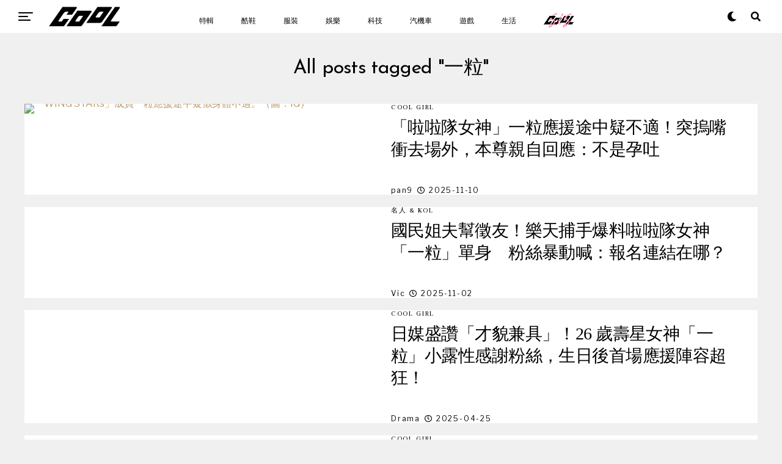

--- FILE ---
content_type: text/html; charset=UTF-8
request_url: https://www.cool-style.com.tw/wd2/archives/tag/%E4%B8%80%E7%B2%92
body_size: 27149
content:
<!DOCTYPE html><html lang="zh-TW"><head><link rel="icon" type="image/x-icon" href="/favicon.ico?1"><link rel="apple-touch-icon" type="image/x-icon" href="/favicon.ico?1"><meta charset="UTF-8" ><meta id="cool-web02" name="msvalidate.01" content="54F7BAA6F69934AB30201E5A74C7EF16" /><meta name="viewport" id="viewport" content="width=device-width, initial-scale=1" /><meta name='robots' content='index, follow, max-image-preview:large, max-snippet:-1, max-video-preview:-1' /><title>一粒 彙整 - COOL-STYLE 潮流生活網</title><link rel="canonical" href="https://www.cool-style.com.tw/wd2/archives/tag/一粒" /><link rel="next" href="https://www.cool-style.com.tw/wd2/archives/tag/%e4%b8%80%e7%b2%92/page/2" /><meta property="og:locale" content="zh_TW" /><meta property="og:type" content="article" /><meta property="og:title" content="一粒 彙整 - COOL-STYLE 潮流生活網" /><meta property="og:url" content="https://www.cool-style.com.tw/wd2/archives/tag/一粒" /><meta property="og:site_name" content="COOL-STYLE 潮流生活網" /><meta name="twitter:card" content="summary_large_image" /><link rel='dns-prefetch' href='//ajax.googleapis.com' /><link rel='dns-prefetch' href='//use.fontawesome.com' /><link rel='dns-prefetch' href='//fonts.googleapis.com' /><link rel="alternate" type="application/rss+xml" title="訂閱《COOL-STYLE 潮流生活網》&raquo; 資訊提供" href="https://www.cool-style.com.tw/wd2/feed" /><link rel="alternate" type="application/rss+xml" title="訂閱《COOL-STYLE 潮流生活網》&raquo; 標籤〈一粒〉的資訊提供" href="https://www.cool-style.com.tw/wd2/archives/tag/%e4%b8%80%e7%b2%92/feed" /> <script type="text/javascript">window._wpemojiSettings = {"baseUrl":"https:\/\/s.w.org\/images\/core\/emoji\/15.0.3\/72x72\/","ext":".png","svgUrl":"https:\/\/s.w.org\/images\/core\/emoji\/15.0.3\/svg\/","svgExt":".svg","source":{"concatemoji":"https:\/\/www.cool-style.com.tw\/wd2\/wp-includes\/js\/wp-emoji-release.min.js?ver=6.6.4"}};
/*! This file is auto-generated */
!function(i,n){var o,s,e;function c(e){try{var t={supportTests:e,timestamp:(new Date).valueOf()};sessionStorage.setItem(o,JSON.stringify(t))}catch(e){}}function p(e,t,n){e.clearRect(0,0,e.canvas.width,e.canvas.height),e.fillText(t,0,0);var t=new Uint32Array(e.getImageData(0,0,e.canvas.width,e.canvas.height).data),r=(e.clearRect(0,0,e.canvas.width,e.canvas.height),e.fillText(n,0,0),new Uint32Array(e.getImageData(0,0,e.canvas.width,e.canvas.height).data));return t.every(function(e,t){return e===r[t]})}function u(e,t,n){switch(t){case"flag":return n(e,"\ud83c\udff3\ufe0f\u200d\u26a7\ufe0f","\ud83c\udff3\ufe0f\u200b\u26a7\ufe0f")?!1:!n(e,"\ud83c\uddfa\ud83c\uddf3","\ud83c\uddfa\u200b\ud83c\uddf3")&&!n(e,"\ud83c\udff4\udb40\udc67\udb40\udc62\udb40\udc65\udb40\udc6e\udb40\udc67\udb40\udc7f","\ud83c\udff4\u200b\udb40\udc67\u200b\udb40\udc62\u200b\udb40\udc65\u200b\udb40\udc6e\u200b\udb40\udc67\u200b\udb40\udc7f");case"emoji":return!n(e,"\ud83d\udc26\u200d\u2b1b","\ud83d\udc26\u200b\u2b1b")}return!1}function f(e,t,n){var r="undefined"!=typeof WorkerGlobalScope&&self instanceof WorkerGlobalScope?new OffscreenCanvas(300,150):i.createElement("canvas"),a=r.getContext("2d",{willReadFrequently:!0}),o=(a.textBaseline="top",a.font="600 32px Arial",{});return e.forEach(function(e){o[e]=t(a,e,n)}),o}function t(e){var t=i.createElement("script");t.src=e,t.defer=!0,i.head.appendChild(t)}"undefined"!=typeof Promise&&(o="wpEmojiSettingsSupports",s=["flag","emoji"],n.supports={everything:!0,everythingExceptFlag:!0},e=new Promise(function(e){i.addEventListener("DOMContentLoaded",e,{once:!0})}),new Promise(function(t){var n=function(){try{var e=JSON.parse(sessionStorage.getItem(o));if("object"==typeof e&&"number"==typeof e.timestamp&&(new Date).valueOf()<e.timestamp+604800&&"object"==typeof e.supportTests)return e.supportTests}catch(e){}return null}();if(!n){if("undefined"!=typeof Worker&&"undefined"!=typeof OffscreenCanvas&&"undefined"!=typeof URL&&URL.createObjectURL&&"undefined"!=typeof Blob)try{var e="postMessage("+f.toString()+"("+[JSON.stringify(s),u.toString(),p.toString()].join(",")+"));",r=new Blob([e],{type:"text/javascript"}),a=new Worker(URL.createObjectURL(r),{name:"wpTestEmojiSupports"});return void(a.onmessage=function(e){c(n=e.data),a.terminate(),t(n)})}catch(e){}c(n=f(s,u,p))}t(n)}).then(function(e){for(var t in e)n.supports[t]=e[t],n.supports.everything=n.supports.everything&&n.supports[t],"flag"!==t&&(n.supports.everythingExceptFlag=n.supports.everythingExceptFlag&&n.supports[t]);n.supports.everythingExceptFlag=n.supports.everythingExceptFlag&&!n.supports.flag,n.DOMReady=!1,n.readyCallback=function(){n.DOMReady=!0}}).then(function(){return e}).then(function(){var e;n.supports.everything||(n.readyCallback(),(e=n.source||{}).concatemoji?t(e.concatemoji):e.wpemoji&&e.twemoji&&(t(e.twemoji),t(e.wpemoji)))}))}((window,document),window._wpemojiSettings);</script> <style id='wp-emoji-styles-inline-css' type='text/css'>img.wp-smiley, img.emoji {
		display: inline !important;
		border: none !important;
		box-shadow: none !important;
		height: 1em !important;
		width: 1em !important;
		margin: 0 0.07em !important;
		vertical-align: -0.1em !important;
		background: none !important;
		padding: 0 !important;
	}</style><link rel='stylesheet' id='wp-block-library-css' href='https://www.cool-style.com.tw/wd2/wp-includes/css/dist/block-library/style.min.css?ver=6.6.4' type='text/css' media='all' /><style id='classic-theme-styles-inline-css' type='text/css'>/*! This file is auto-generated */
.wp-block-button__link{color:#fff;background-color:#32373c;border-radius:9999px;box-shadow:none;text-decoration:none;padding:calc(.667em + 2px) calc(1.333em + 2px);font-size:1.125em}.wp-block-file__button{background:#32373c;color:#fff;text-decoration:none}</style><style id='global-styles-inline-css' type='text/css'>:root{--wp--preset--aspect-ratio--square: 1;--wp--preset--aspect-ratio--4-3: 4/3;--wp--preset--aspect-ratio--3-4: 3/4;--wp--preset--aspect-ratio--3-2: 3/2;--wp--preset--aspect-ratio--2-3: 2/3;--wp--preset--aspect-ratio--16-9: 16/9;--wp--preset--aspect-ratio--9-16: 9/16;--wp--preset--color--black: #000000;--wp--preset--color--cyan-bluish-gray: #abb8c3;--wp--preset--color--white: #ffffff;--wp--preset--color--pale-pink: #f78da7;--wp--preset--color--vivid-red: #cf2e2e;--wp--preset--color--luminous-vivid-orange: #ff6900;--wp--preset--color--luminous-vivid-amber: #fcb900;--wp--preset--color--light-green-cyan: #7bdcb5;--wp--preset--color--vivid-green-cyan: #00d084;--wp--preset--color--pale-cyan-blue: #8ed1fc;--wp--preset--color--vivid-cyan-blue: #0693e3;--wp--preset--color--vivid-purple: #9b51e0;--wp--preset--color--: #444;--wp--preset--gradient--vivid-cyan-blue-to-vivid-purple: linear-gradient(135deg,rgba(6,147,227,1) 0%,rgb(155,81,224) 100%);--wp--preset--gradient--light-green-cyan-to-vivid-green-cyan: linear-gradient(135deg,rgb(122,220,180) 0%,rgb(0,208,130) 100%);--wp--preset--gradient--luminous-vivid-amber-to-luminous-vivid-orange: linear-gradient(135deg,rgba(252,185,0,1) 0%,rgba(255,105,0,1) 100%);--wp--preset--gradient--luminous-vivid-orange-to-vivid-red: linear-gradient(135deg,rgba(255,105,0,1) 0%,rgb(207,46,46) 100%);--wp--preset--gradient--very-light-gray-to-cyan-bluish-gray: linear-gradient(135deg,rgb(238,238,238) 0%,rgb(169,184,195) 100%);--wp--preset--gradient--cool-to-warm-spectrum: linear-gradient(135deg,rgb(74,234,220) 0%,rgb(151,120,209) 20%,rgb(207,42,186) 40%,rgb(238,44,130) 60%,rgb(251,105,98) 80%,rgb(254,248,76) 100%);--wp--preset--gradient--blush-light-purple: linear-gradient(135deg,rgb(255,206,236) 0%,rgb(152,150,240) 100%);--wp--preset--gradient--blush-bordeaux: linear-gradient(135deg,rgb(254,205,165) 0%,rgb(254,45,45) 50%,rgb(107,0,62) 100%);--wp--preset--gradient--luminous-dusk: linear-gradient(135deg,rgb(255,203,112) 0%,rgb(199,81,192) 50%,rgb(65,88,208) 100%);--wp--preset--gradient--pale-ocean: linear-gradient(135deg,rgb(255,245,203) 0%,rgb(182,227,212) 50%,rgb(51,167,181) 100%);--wp--preset--gradient--electric-grass: linear-gradient(135deg,rgb(202,248,128) 0%,rgb(113,206,126) 100%);--wp--preset--gradient--midnight: linear-gradient(135deg,rgb(2,3,129) 0%,rgb(40,116,252) 100%);--wp--preset--font-size--small: 13px;--wp--preset--font-size--medium: 20px;--wp--preset--font-size--large: 36px;--wp--preset--font-size--x-large: 42px;--wp--preset--spacing--20: 0.44rem;--wp--preset--spacing--30: 0.67rem;--wp--preset--spacing--40: 1rem;--wp--preset--spacing--50: 1.5rem;--wp--preset--spacing--60: 2.25rem;--wp--preset--spacing--70: 3.38rem;--wp--preset--spacing--80: 5.06rem;--wp--preset--shadow--natural: 6px 6px 9px rgba(0, 0, 0, 0.2);--wp--preset--shadow--deep: 12px 12px 50px rgba(0, 0, 0, 0.4);--wp--preset--shadow--sharp: 6px 6px 0px rgba(0, 0, 0, 0.2);--wp--preset--shadow--outlined: 6px 6px 0px -3px rgba(255, 255, 255, 1), 6px 6px rgba(0, 0, 0, 1);--wp--preset--shadow--crisp: 6px 6px 0px rgba(0, 0, 0, 1);}:where(.is-layout-flex){gap: 0.5em;}:where(.is-layout-grid){gap: 0.5em;}body .is-layout-flex{display: flex;}.is-layout-flex{flex-wrap: wrap;align-items: center;}.is-layout-flex > :is(*, div){margin: 0;}body .is-layout-grid{display: grid;}.is-layout-grid > :is(*, div){margin: 0;}:where(.wp-block-columns.is-layout-flex){gap: 2em;}:where(.wp-block-columns.is-layout-grid){gap: 2em;}:where(.wp-block-post-template.is-layout-flex){gap: 1.25em;}:where(.wp-block-post-template.is-layout-grid){gap: 1.25em;}.has-black-color{color: var(--wp--preset--color--black) !important;}.has-cyan-bluish-gray-color{color: var(--wp--preset--color--cyan-bluish-gray) !important;}.has-white-color{color: var(--wp--preset--color--white) !important;}.has-pale-pink-color{color: var(--wp--preset--color--pale-pink) !important;}.has-vivid-red-color{color: var(--wp--preset--color--vivid-red) !important;}.has-luminous-vivid-orange-color{color: var(--wp--preset--color--luminous-vivid-orange) !important;}.has-luminous-vivid-amber-color{color: var(--wp--preset--color--luminous-vivid-amber) !important;}.has-light-green-cyan-color{color: var(--wp--preset--color--light-green-cyan) !important;}.has-vivid-green-cyan-color{color: var(--wp--preset--color--vivid-green-cyan) !important;}.has-pale-cyan-blue-color{color: var(--wp--preset--color--pale-cyan-blue) !important;}.has-vivid-cyan-blue-color{color: var(--wp--preset--color--vivid-cyan-blue) !important;}.has-vivid-purple-color{color: var(--wp--preset--color--vivid-purple) !important;}.has-black-background-color{background-color: var(--wp--preset--color--black) !important;}.has-cyan-bluish-gray-background-color{background-color: var(--wp--preset--color--cyan-bluish-gray) !important;}.has-white-background-color{background-color: var(--wp--preset--color--white) !important;}.has-pale-pink-background-color{background-color: var(--wp--preset--color--pale-pink) !important;}.has-vivid-red-background-color{background-color: var(--wp--preset--color--vivid-red) !important;}.has-luminous-vivid-orange-background-color{background-color: var(--wp--preset--color--luminous-vivid-orange) !important;}.has-luminous-vivid-amber-background-color{background-color: var(--wp--preset--color--luminous-vivid-amber) !important;}.has-light-green-cyan-background-color{background-color: var(--wp--preset--color--light-green-cyan) !important;}.has-vivid-green-cyan-background-color{background-color: var(--wp--preset--color--vivid-green-cyan) !important;}.has-pale-cyan-blue-background-color{background-color: var(--wp--preset--color--pale-cyan-blue) !important;}.has-vivid-cyan-blue-background-color{background-color: var(--wp--preset--color--vivid-cyan-blue) !important;}.has-vivid-purple-background-color{background-color: var(--wp--preset--color--vivid-purple) !important;}.has-black-border-color{border-color: var(--wp--preset--color--black) !important;}.has-cyan-bluish-gray-border-color{border-color: var(--wp--preset--color--cyan-bluish-gray) !important;}.has-white-border-color{border-color: var(--wp--preset--color--white) !important;}.has-pale-pink-border-color{border-color: var(--wp--preset--color--pale-pink) !important;}.has-vivid-red-border-color{border-color: var(--wp--preset--color--vivid-red) !important;}.has-luminous-vivid-orange-border-color{border-color: var(--wp--preset--color--luminous-vivid-orange) !important;}.has-luminous-vivid-amber-border-color{border-color: var(--wp--preset--color--luminous-vivid-amber) !important;}.has-light-green-cyan-border-color{border-color: var(--wp--preset--color--light-green-cyan) !important;}.has-vivid-green-cyan-border-color{border-color: var(--wp--preset--color--vivid-green-cyan) !important;}.has-pale-cyan-blue-border-color{border-color: var(--wp--preset--color--pale-cyan-blue) !important;}.has-vivid-cyan-blue-border-color{border-color: var(--wp--preset--color--vivid-cyan-blue) !important;}.has-vivid-purple-border-color{border-color: var(--wp--preset--color--vivid-purple) !important;}.has-vivid-cyan-blue-to-vivid-purple-gradient-background{background: var(--wp--preset--gradient--vivid-cyan-blue-to-vivid-purple) !important;}.has-light-green-cyan-to-vivid-green-cyan-gradient-background{background: var(--wp--preset--gradient--light-green-cyan-to-vivid-green-cyan) !important;}.has-luminous-vivid-amber-to-luminous-vivid-orange-gradient-background{background: var(--wp--preset--gradient--luminous-vivid-amber-to-luminous-vivid-orange) !important;}.has-luminous-vivid-orange-to-vivid-red-gradient-background{background: var(--wp--preset--gradient--luminous-vivid-orange-to-vivid-red) !important;}.has-very-light-gray-to-cyan-bluish-gray-gradient-background{background: var(--wp--preset--gradient--very-light-gray-to-cyan-bluish-gray) !important;}.has-cool-to-warm-spectrum-gradient-background{background: var(--wp--preset--gradient--cool-to-warm-spectrum) !important;}.has-blush-light-purple-gradient-background{background: var(--wp--preset--gradient--blush-light-purple) !important;}.has-blush-bordeaux-gradient-background{background: var(--wp--preset--gradient--blush-bordeaux) !important;}.has-luminous-dusk-gradient-background{background: var(--wp--preset--gradient--luminous-dusk) !important;}.has-pale-ocean-gradient-background{background: var(--wp--preset--gradient--pale-ocean) !important;}.has-electric-grass-gradient-background{background: var(--wp--preset--gradient--electric-grass) !important;}.has-midnight-gradient-background{background: var(--wp--preset--gradient--midnight) !important;}.has-small-font-size{font-size: var(--wp--preset--font-size--small) !important;}.has-medium-font-size{font-size: var(--wp--preset--font-size--medium) !important;}.has-large-font-size{font-size: var(--wp--preset--font-size--large) !important;}.has-x-large-font-size{font-size: var(--wp--preset--font-size--x-large) !important;}
:where(.wp-block-post-template.is-layout-flex){gap: 1.25em;}:where(.wp-block-post-template.is-layout-grid){gap: 1.25em;}
:where(.wp-block-columns.is-layout-flex){gap: 2em;}:where(.wp-block-columns.is-layout-grid){gap: 2em;}
:root :where(.wp-block-pullquote){font-size: 1.5em;line-height: 1.6;}</style><link rel='stylesheet' id='Total_Soft_Poll-css' href='https://www.cool-style.com.tw/wd2/wp-content/plugins/poll-wp/CSS/Total-Soft-Poll-Widget.css?ver=6.6.4' type='text/css' media='all' /><link rel='stylesheet' id='fontawesome-css-css' href='https://www.cool-style.com.tw/wd2/wp-content/plugins/poll-wp/CSS/totalsoft.css?ver=6.6.4' type='text/css' media='all' /><link rel='stylesheet' id='ppress-frontend-css' href='https://www.cool-style.com.tw/wd2/wp-content/plugins/wp-user-avatar/assets/css/frontend.min.css?ver=4.5.4' type='text/css' media='all' /><link rel='stylesheet' id='ppress-flatpickr-css' href='https://www.cool-style.com.tw/wd2/wp-content/plugins/wp-user-avatar/assets/flatpickr/flatpickr.min.css?ver=4.5.4' type='text/css' media='all' /><link rel='stylesheet' id='ppress-select2-css' href='https://www.cool-style.com.tw/wd2/wp-content/plugins/wp-user-avatar/assets/select2/select2.min.css?ver=6.6.4' type='text/css' media='all' /><link rel='stylesheet' id='ql-jquery-ui-css' href='//ajax.googleapis.com/ajax/libs/jqueryui/1.12.1/themes/smoothness/jquery-ui.css?ver=6.6.4' type='text/css' media='all' /><link rel='stylesheet' id='zox-custom-style-css' href='https://www.cool-style.com.tw/wd2/wp-content/themes/zoxpress/style.css?ver=6.6.4' type='text/css' media='all' /><style id='zox-custom-style-inline-css' type='text/css'>a,
	a:visited,
	a:hover h2.zox-s-title1,
	a:hover h2.zox-s-title1-feat,
	a:hover h2.zox-s-title2,
	a:hover h2.zox-s-title3,
	.zox-post-body p a,
	h3.zox-post-cat a,
	.sp-template a,
	.sp-data-table a,
	span.zox-author-name a,
	a:hover h2.zox-authors-latest,
	span.zox-authors-name a:hover,
	#zox-side-wrap a:hover {
		color: #ec2b8c;
	}

	.zox-s8 a:hover h2.zox-s-title1,
	.zox-s8 a:hover h2.zox-s-title1-feat,
	.zox-s8 a:hover h2.zox-s-title2,
	.zox-s8 a:hover h2.zox-s-title3 {
		box-shadow: 15px 0 0 #fff, -10px 0 0 #fff;
		color: #ec2b8c;
	}

	.woocommerce-message:before,
	.woocommerce-info:before,
	.woocommerce-message:before,
	.woocommerce .star-rating span:before,
	span.zox-s-cat,
	h3.zox-post-cat a,
	.zox-s6 span.zox-s-cat,
	.zox-s8 span.zox-s-cat,
	.zox-widget-side-trend-wrap .zox-art-text:before {
		color: #ec2b8c;
	}

	.zox-widget-bgp,
	.zox-widget-bgp.zox-widget-txtw .zox-art-wrap,
	.zox-widget-bgp.zox-widget-txtw .zox-widget-featl-sub .zox-art-wrap,
	.zox-s4 .zox-widget-bgp span.zox-s-cat,
	.woocommerce span.onsale,
	.zox-s7 .zox-byline-wrap:before,
	.zox-s3 span.zox-s-cat,
	.zox-o1 span.zox-s-cat,
	.zox-s3 .zox-widget-side-trend-wrap .zox-art-text:before,
	.sp-table-caption,
	#zox-search-form #zox-search-submit,
	#zox-search-form2 #zox-search-submit2,
	.pagination .current,
	.pagination a:hover,
	.zox-o6 span.zox-s-cat {
		background: #ec2b8c;
	}

	.woocommerce .widget_price_filter .ui-slider .ui-slider-handle,
	.woocommerce #respond input#submit.alt,
	.woocommerce a.button.alt,
	.woocommerce button.button.alt,
	.woocommerce input.button.alt,
	.woocommerce #respond input#submit.alt:hover,
	.woocommerce a.button.alt:hover,
	.woocommerce button.button.alt:hover,
	.woocommerce input.button.alt:hover {
		background-color: #ec2b8c;
	}

	.woocommerce-error,
	.woocommerce-info,
	.woocommerce-message {
		border-top-color: #ec2b8c;
	}

	.zox-feat-ent1-left,
	.zox-ent1 .zox-side-widget {
		border-top: 2px solid #ec2b8c;
	}

	.zox-feat-ent3-main-wrap h2.zox-s-title2 {
		background-color: #ec2b8c;
		box-shadow: 15px 0 0 #ec2b8c, -10px 0 0 #ec2b8c;
	}

	.zox-widget-side-trend-wrap .zox-art-text:before,
	.pagination .current,
	.pagination a:hover {
		border: 1px solid #ec2b8c;
	}

	.zox-post-type {
		border: 3px solid #ec2b8c;
	}
	.zox-widget-featl-sub .zox-post-type {
		border: 2px solid #ec2b8c;
	}

	.zox-o3 h3.zox-s-cat {
		background: #ec2b8c;
	}

	.zox-widget-bgs,
	.zox-widget-bgs.zox-widget-txtw .zox-art-wrap,
	.zox-widget-bgs.zox-widget-txtw .zox-widget-featl-sub .zox-art-wrap,
	.zox-s4 .zox-widget-bgp span.zox-s-cat {
		background: #ec2b8c;
	}

	#zox-top-head-wrap {
		background: #000000;
	}

	span.zox-top-soc-but,
	.zox-top-nav-menu ul li a,
	span.zox-woo-cart-icon {
		color: #ffffff;
	}

	span.zox-woo-cart-num {
		background: #ffffff;
	}

	.zox-top-nav-menu ul li:hover a {
		color: #ed1c24;
	}

	#zox-top-head-wrap,
	#zox-top-head,
	#zox-top-head-left,
	#zox-top-head-mid,
	#zox-top-head-right,
	.zox-top-nav-menu ul {
		height: 40px;
	}

	#zox-top-head-mid img {
		max-height: calc(40px - 20px);
	}

	.zox-top-nav-menu ul li a {
		font-size: 16px;
	}

	#zox-bot-head-wrap,
	#zox-bot-head-wrap.zox-trans-bot.zox-fix-up,
	#zox-fly-wrap,
	#zox-bot-head-wrap.zox-trans-bot:hover {
		background-color: #000000;
	}

	.zox-nav-menu ul li a,
	span.zox-nav-search-but,
	span.zox-night,
	.zox-trans-bot.zox-fix-up .zox-nav-menu ul li a,
	.zox-trans-bot.zox-fix-up span.zox-nav-search-but,
	nav.zox-fly-nav-menu ul li a,
	span.zox-fly-soc-head,
	ul.zox-fly-soc-list li a {
		color: #ffffff;
	}

	.zox-nav-menu ul li.menu-item-has-children a:after,
	.zox-nav-menu ul li.zox-mega-drop a:after {
		border-right: 1px solid #ffffff;
		border-bottom: 1px solid #ffffff;
	}

	.zox-fly-but-wrap span,
	.zox-trans-bot.zox-fix-up .zox-fly-but-wrap span,
	.zox-fly-but-wrap span {
		background: #ffffff;
	}

	.zox-nav-menu ul li:hover a,
	span.zox-nav-search-but:hover,
	span.zox-night:hover {
		color: #ed1c24;
	}

	.zox-fly-but-wrap:hover span {
		background: #ed1c24;
	}

	span.zox-widget-main-title {
		color: #111;
	}

	#zox-foot-wrap {
		background: #000000;
	}

	#zox-foot-wrap p {
		color: #ffffff;
	}

	#zox-foot-wrap a {
		color: #ffffff;
	}

	ul.zox-foot-soc-list li a {
		border: 1px solid #ffffff;
	}

	span.zox-widget-side-title {
		color: #111;
	}

	span.zox-post-main-title {
		color: #111;
	}

	.zox-top-nav-menu ul li a {
		padding-top: calc((40px - 16px) / 2);
		padding-bottom: calc((40px - 16px) / 2);
	}

	#zox-bot-head-wrap,
	.zox-bot-head-menu,
	#zox-bot-head,
	#zox-bot-head-left,
	#zox-bot-head-right,
	#zox-bot-head-mid,
	.zox-bot-head-logo,
	.zox-bot-head-logo-main,
	.zox-nav-menu,
	.zox-nav-menu ul {
		height: 80px;
	}

	.zox-nav-menu ul li ul.sub-menu,
	.zox-nav-menu ul li.menu-item-object-category .zox-mega-dropdown {
		top: 80px;
	}

	.zox-nav-menu ul li a {
		font-size: 20px;
	}

	.zox-nav-menu ul li a {
		padding-top: calc((80px - 20px) / 2);
		padding-bottom: calc((80px - 20px) / 2);
	}

	.zox-fix-up {
		top: -80px;
		-webkit-transform: translate3d(0,-80px,0) !important;
	   	   -moz-transform: translate3d(0,-80px,0) !important;
	    	-ms-transform: translate3d(0,-80px,0) !important;
	     	 -o-transform: translate3d(0,-80px,0) !important;
				transform: translate3d(0,-80px,0) !important;
	}

	.zox-fix {
		top: -80px;
		-webkit-transform: translate3d(0,80px,0) !important;
	   	   -moz-transform: translate3d(0,80px,0) !important;
	    	-ms-transform: translate3d(0,80px,0) !important;
	     	 -o-transform: translate3d(0,80px,0) !important;
				transform: translate3d(0,80px,0) !important;
	}

	.zox-fix-up .zox-nav-menu ul li a {
		padding-top: calc((60px - 20px) / 2);
		padding-bottom: calc((60px - 20px) / 2);
	}

	.zox-feat-ent1-grid,
	.zox-feat-ent2-bot,
	.zox-feat-net1-grid {
		grid-template-columns: auto 300px;
	}

	body,
	span.zox-s-cat,
	span.zox-ad-label,
	span.zox-post-excerpt p,
	.woocommerce ul.product_list_widget li a,
	.woocommerce ul.product_list_widget span.product-title,
	.woocommerce #reviews #comments ol.commentlist li .comment-text p.meta,
	.woocommerce div.product p.price,
	.woocommerce div.product p.price ins,
	.woocommerce div.product p.price del,
	.woocommerce ul.products li.product .price del,
	.woocommerce ul.products li.product .price ins,
	.woocommerce ul.products li.product .price,
	.woocommerce #respond input#submit,
	.woocommerce a.button,
	.woocommerce button.button,
	.woocommerce input.button,
	.woocommerce .widget_price_filter .price_slider_amount .button,
	.woocommerce span.onsale,
	.woocommerce-review-link,
	#woo-content p.woocommerce-result-count,
	.woocommerce div.product .woocommerce-tabs ul.tabs li a,
	.woocommerce .woocommerce-breadcrumb,
	.woocommerce #respond input#submit.alt,
	.woocommerce a.button.alt,
	.woocommerce button.button.alt,
	.woocommerce input.button.alt {
		font-family: 'Roboto', sans-serif;
		font-weight: 400;
		text-transform: None;
	}

	#zox-woo-side-wrap span.zox-widget-side-title,
	span.zox-authors-name a,
	h1.zox-author-top-head {
		font-family: 'Roboto', sans-serif;
	}

	p.zox-s-graph,
	.zox-post-body p,
	.zox-post-body blockquote p,
	#woo-content p,
	#zox-404 p,
	.zox-post-body ul li,
	.zox-post-body ol li {
		font-family: 'Roboto', sans-serif;
		font-weight: 400;
		text-transform: None;
	}

	.zox-nav-menu ul li a,
	.zox-top-nav-menu ul li a,
	nav.zox-fly-nav-menu ul li a {
		font-family: 'Roboto Condensed', sans-serif;
		font-weight: 300;
		text-transform: None;
	}

	.zox-nav-menu ul li ul.zox-mega-list li a,
	.zox-nav-menu ul li ul.zox-mega-list li a p {
		font-family: 'Roboto Condensed', sans-serif;
	}

	h2.zox-s-title1,
	h2.zox-s-title1-feat,
	.woocommerce div.product .product_title,
	.woocommerce .related h2,
	#woo-content .summary p.price,
	.woocommerce div.product .woocommerce-tabs .panel h2,
	#zox-404 h1,
	h1.zox-post-title,
	.zox-widget-side-trend-wrap .zox-art-text:before {
		font-family: 'Roboto Condensed', sans-serif;
		font-weight: 700;
		text-transform: None;
	}

	span.zox-widget-main-title {
		font-family: 'IM Fell French Canon', sans-serif;
		font-weight: 400;
		text-transform: None;
	}

	span.zox-widget-side-title {
		font-family: 'IM Fell French Canon', sans-serif;
		font-weight: 400;
		text-transform: None;
	}

	span.zox-post-main-title {
		font-family: 'Roboto', sans-serif;
		font-weight: 900;
		text-transform: None;
	}

	h2.zox-s-title2,
	h2.zox-s-title3,
	span.zox-woo-cart-num,
	p.zox-search-p,
	.alp-related-posts .current .post-title,
	.alp-related-posts-wrapper .alp-related-post .post-title,
	.zox-widget-txtw span.zox-widget-main-title {
		font-family: 'Roboto Condensed', sans-serif;
		font-weight: 700;
		text-transform: None;
	}

	.zox-post-width {
		margin: 0 auto;
		max-width: calc(1240px + 60px);
	}


	

		body {
			font-family: 'Libre Franklin', sans-serif;
		}
		body,
		body.custom-background {
			background-color: #f0f0f0 !important;
		}
		#zox-bot-head-wrap,
		.zox-bot-head-menu,
		#zox-bot-head,
		#zox-bot-head-left,
		#zox-bot-head-right,
		#zox-bot-head-mid,
		.zox-bot-head-logo,
		.zox-bot-head-logo-main,
		.zox-nav-menu,
		.zox-nav-menu ul {
			height: 54px;
		}
		.zox-nav-menu ul li ul.sub-menu,
		.zox-nav-menu ul li.menu-item-object-category .zox-mega-dropdown {
			top: 54px;
		}
		.zox-fix-up .zox-nav-menu ul li a {
			padding-top: 24px;
			padding-bottom: 24px;
		}
		.zox-nav-menu ul li a,
		span.zox-nav-search-but,
		span.zox-night {
			color: #000;
		}
		nav.zox-fly-nav-menu ul li a,
		nav.zox-fly-nav-menu ul li.menu-item-has-children:after,
		span.zox-fly-soc-head,
		ul.zox-fly-soc-list li a {
			color: #000;
		}
		#zox-foot-wrap {
			background: #fff;
		}
		#zox-foot-wrap p {
			color: #aaa;
		}
		#zox-foot-wrap a {
			color: #aaa;
		}
		.zox-fly-but-wrap span {
			background: #000;
		}
		.zox-nav-menu ul li a {
			font-family: 'Roboto', sans-serif;
			font-size: 12px;
			font-weight: 500;
			padding: 21px 15px;
			text-transform: uppercase;
		}
		.zox-nav-menu ul li ul.zox-mega-list li a,
		.zox-nav-menu ul li ul.zox-mega-list li a p {
			font-family: 'Roboto', sans-serif;
			font-weight: 600;
			text-transform: capitalize;
		}
		span.zox-s-cat {
			font-family: 'Frank Ruhl Libre', sans-serif;
		}
		.zox-s7 .zox-byline-wrap:before {
			background: rgb(184, 154, 106);
		}
		h2.zox-s-title1,
		h2.zox-s-title1-feat,
		h1.zox-post-title,
		.zox-widget-side-trend-wrap .zox-art-text:before {
			font-family: 'Josefin Sans', sans-serif;
			font-weight: 400;
			text-transform: uppercase;
		}
		h2.zox-s-title2,
		.zox-fash3 .zox-widget-featl-sub h2.zox-s-title3,
		.alp-related-posts .current .post-title,
		.alp-related-posts-wrapper .alp-related-post .post-title {
			font-family: 'Frank Ruhl Libre', sans-serif;
			font-weight: 400;
			text-transform: capitalize;
		}
		#zox-feat-fash3-wrap .zox-s-graph,
		#zox-feat-fash3-wrap .zox-byline-wrap {
			display: none;
		}
		.zox-widget-side-trend-wrap .zox-art-text:before {
			border: 1px solid rgb(184, 154, 106);
			color: rgb(184, 154, 106);
		}
		#zox-search-form #zox-search-submit,
		#zox-search-form2 #zox-search-submit2 {
			background: #000;
		}
			

		.zox-head-width {
			margin: 0 auto;
			max-width: 1320px;
		}
			

		.zox-body-width,
		.zox-title-width,
		.zox-widget-feat-wrap.zox-o1 .zox-art-text-cont,
		.zox-widget-feat-wrap.zox-o4 .zox-art-text-cont,
		.zox-widget-feat-main.zox-o1 .zox-art-text-cont,
		.zox-widget-feat-main.zox-o4 .zox-art-text-cont {
			margin: 0 auto;
			max-width: 1260px;
		}
			

		#zox-bot-head-left {
			display: grid;
		}
		#zox-bot-head {
			grid-template-columns: 24px auto 60px;
		}
		.zox-bot-head-menu {
			padding: 0 0 0 36px;
		}
		

			.zox-fix-up {
				-webkit-box-shadow: 0 0.5rem 1rem 0 rgba(21,21,30,0.08);
				   -moz-box-shadow: 0 0.5rem 1rem 0 rgba(21,21,30,0.08);
				    -ms-box-shadow: 0 0.5rem 1rem 0 rgba(21,21,30,0.08);
				     -o-box-shadow: 0 0.5rem 1rem 0 rgba(21,21,30,0.08);
						box-shadow: 0 0.5rem 1rem 0 rgba(21,21,30,0.08);
			}
				

	.zox-nav-links {
		display: none;
		}
		

		.zox-feat-ent1-grid,
		.zox-feat-net1-grid {
			grid-template-columns: calc(100% - 320px) 300px;
			}
		.zox-post-main-wrap {
			grid-template-columns: calc(100% - 340px) 300px;
		}
		#zox-home-body-wrap {
			grid-template-columns: calc(100% - 340px) 300px;
			}
			

		a,
		a:visited,
		a:hover h2.zox-s-title1,
		a:hover h2.zox-s-title1-feat,
		a:hover h2.zox-s-title2,
		a:hover h2.zox-s-title3,
		.zox-post-body p a,
		h3.zox-post-cat a,
		.sp-template a,
		.sp-data-table a,
		span.zox-author-name a {
			color: #b89a6a;
		}
		.pagination .current,
		.pagination a:hover {
			background: #b89a6a;
			border: 1px solid #b89a6a;
		}
		.zox-post-body p a {
			box-shadow: inset 0 -1px 0 0 #fff, inset 0 -2px 0 0 #b89a6a;
			color: #000;
		}
		.zox-post-body p a:hover {
			color: #b89a6a;
		}
		

		span.zox-widget-main-title {
			font-size: 3rem;
			font-style: italic;
		}
		@media screen and (max-width: 599px) {
			span.zox-widget-main-title {
				font-size: 2.125rem;
			}
		}
		

		span.zox-widget-side-title {
			font-size: 2.125rem;
			font-style: italic;
		}
		#zox-side-wrap .zox-widget-side-head a.rsswidget {
			font-weight: 400;
		}
			

		h4.zox-post-main-title {
			text-align: left;
		}
		span.zox-post-main-title {
			color: #000;
			font-family: 'Roboto', sans-serif;
			font-size: 1.5rem;
			font-weight: 800;
			text-transform: capitalize;
		}
		

		#zox-lead-top-wrap {
			position: relative;
			height: 0;
		}
		#zox-lead-top-in {
			clip: rect(0,auto,auto,0);
			overflow: hidden;
			position: absolute;
				left: 0;
				top: 0;
			z-index: 1;
			zoom: 1;
			width: 100%;
			height: 100%;
		}
		#zox-lead-top {
			position: fixed;
				top: 0;
				left: 0;
		}
		


				

 	.zox-bot-head-logo-main {
  width: 80%;
}</style><link rel='stylesheet' id='fontawesome-child-css' href='https://use.fontawesome.com/releases/v5.5.0/css/all.css?ver=6.6.4' type='text/css' media='all' /><link rel='stylesheet' id='zox-custom-child-style-css' href='https://www.cool-style.com.tw/wd2/wp-content/themes/zoxpress-child/style.css?ver=1.0.067' type='text/css' media='all' /><link rel='stylesheet' id='zox-media-queries-css' href='https://www.cool-style.com.tw/wd2/wp-content/themes/zoxpress/css/media-queries.css?ver=6.6.4' type='text/css' media='all' /><link rel='stylesheet' id='zox-custom-child-style-custom-css' href='https://www.cool-style.com.tw/wd2/wp-content/themes/zoxpress-child/assets/custom.css?ver=1.0.067' type='text/css' media='all' /><link rel='stylesheet' id='zox-reset-css' href='https://www.cool-style.com.tw/wd2/wp-content/themes/zoxpress/css/reset.css?ver=6.6.4' type='text/css' media='all' /><link rel='stylesheet' id='fontawesome-css' href='https://use.fontawesome.com/releases/v5.12.1/css/all.css?ver=6.6.4' type='text/css' media='all' /><link rel='stylesheet' id='zox-fonts-css' href='//fonts.googleapis.com/css?family=Heebo%3A300%2C400%2C500%2C700%2C800%2C900%7CAlegreya%3A400%2C500%2C700%2C800%2C900%7CJosefin+Sans%3A300%2C400%2C600%2C700%7CLibre+Franklin%3A300%2C400%2C500%2C600%2C700%2C800%2C900%7CFrank+Ruhl+Libre%3A300%2C400%2C500%2C700%2C900%7CNunito+Sans%3A300%2C400%2C600%2C700%2C800%2C900%7CMontserrat%3A300%2C400%2C500%2C600%2C700%2C800%2C900%7CAnton%3A400%7CNoto+Serif%3A400%2C700%7CNunito%3A300%2C400%2C600%2C700%2C800%2C900%7CRajdhani%3A300%2C400%2C500%2C600%2C700%7CTitillium+Web%3A300%2C400%2C600%2C700%2C900%7CPT+Serif%3A400%2C400i%2C700%2C700i%7CAmiri%3A400%2C400i%2C700%2C700i%7COswald%3A300%2C400%2C500%2C600%2C700%7CRoboto+Mono%3A400%2C700%7CBarlow+Semi+Condensed%3A700%2C800%2C900%7CPoppins%3A300%2C400%2C500%2C600%2C700%2C800%2C900%7CRoboto+Condensed%3A300%2C400%2C700%7CRoboto%3A300%2C400%2C500%2C700%2C900%7CPT+Serif%3A400%2C700%7COpen+Sans+Condensed%3A300%2C700%7COpen+Sans%3A700%7CSource+Serif+Pro%3A400%2C600%2C700%7CIM+Fell+French+Canon%3A400%2C400i%7CRoboto%3A100%2C100i%2C200%2C+200i%2C300%2C300i%2C400%2C400i%2C500%2C500i%2C600%2C600i%2C700%2C700i%2C800%2C800i%2C900%2C900i%7CRoboto%3A100%2C100i%2C200%2C+200i%2C300%2C300i%2C400%2C400i%2C500%2C500i%2C600%2C600i%2C700%2C700i%2C800%2C800i%2C900%2C900i%7CRoboto+Condensed%3A100%2C100i%2C200%2C+200i%2C300%2C300i%2C400%2C400i%2C500%2C500i%2C600%2C600i%2C700%2C700i%2C800%2C800i%2C900%2C900i%7CRoboto+Condensed%3A100%2C100i%2C200%2C+200i%2C300%2C300i%2C400%2C400i%2C500%2C500i%2C600%2C600i%2C700%2C700i%2C800%2C800i%2C900%2C900i%7CRoboto+Condensed%3A100%2C100i%2C200%2C+200i%2C300%2C300i%2C400%2C400i%2C500%2C500i%2C600%2C600i%2C700%2C700i%2C800%2C800i%2C900%2C900i%7CIM+Fell+French+Canon%3A100%2C100i%2C200%2C+200i%2C300%2C300i%2C400%2C400i%2C500%2C500i%2C600%2C600i%2C700%2C700i%2C800%2C800i%2C900%2C900i%7CIM+Fell+French+Canon%3A100%2C100i%2C200%2C+200i%2C300%2C300i%2C400%2C400i%2C500%2C500i%2C600%2C600i%2C700%2C700i%2C800%2C800i%2C900%2C900i%26subset%3Dlatin%2Clatin-ext%2Ccyrillic%2Ccyrillic-ext%2Cgreek-ext%2Cgreek%2Cvietnamese' type='text/css' media='all' /> <script type="text/javascript" src="https://www.cool-style.com.tw/wd2/wp-includes/js/jquery/jquery.min.js?ver=3.7.1" id="jquery-core-js"></script> <script type="text/javascript" src="https://www.cool-style.com.tw/wd2/wp-includes/js/jquery/jquery-migrate.min.js?ver=3.4.1" id="jquery-migrate-js"></script> <script type="text/javascript" src="https://www.cool-style.com.tw/wd2/wp-includes/js/jquery/ui/core.min.js?ver=1.13.3" id="jquery-ui-core-js"></script> <script type="text/javascript" id="Total_Soft_Poll-js-extra">var objectpoll = {"ajaxurl":"https:\/\/www.cool-style.com.tw\/wd2\/wp-admin\/admin-ajax.php","nonce":"ebcf72cf2b"};</script> <script type="text/javascript" src="https://www.cool-style.com.tw/wd2/wp-content/plugins/poll-wp/JS/Total-Soft-Poll-Widget.js?ver=6.6.4" id="Total_Soft_Poll-js"></script> <script type="text/javascript" src="https://www.cool-style.com.tw/wd2/wp-content/plugins/wp-user-avatar/assets/flatpickr/flatpickr.min.js?ver=4.5.4" id="ppress-flatpickr-js"></script> <script type="text/javascript" src="https://www.cool-style.com.tw/wd2/wp-content/plugins/wp-user-avatar/assets/select2/select2.min.js?ver=4.5.4" id="ppress-select2-js"></script> <link rel="https://api.w.org/" href="https://www.cool-style.com.tw/wd2/wp-json/" /><link rel="alternate" title="JSON" type="application/json" href="https://www.cool-style.com.tw/wd2/wp-json/wp/v2/tags/62727" /><link rel="EditURI" type="application/rsd+xml" title="RSD" href="https://www.cool-style.com.tw/wd2/xmlrpc.php?rsd" /><meta name="generator" content="WordPress 6.6.4" /><meta name="generator" content="Redux 4.4.17" /><meta property="fb:pages" content="254088790955" />  <script type="application/ld+json">{"@context":"https:\/\/schema.org\/","@type":"CollectionPage","headline":"一粒 Tag","description":"","url":"https:\/\/www.cool-style.com.tw\/wd2\/archives\/tag\/%e4%b8%80%e7%b2%92","sameAs":[],"hasPart":[{"@context":"https:\/\/schema.org\/","@type":"NewsArticle","mainEntityOfPage":{"@type":"WebPage","@id":"https:\/\/www.cool-style.com.tw\/wd2\/archives\/1243873-%e3%80%8c%e5%95%a6%e5%95%a6%e9%9a%8a%e5%a5%b3%e7%a5%9e%e3%80%8d%e4%b8%80%e7%b2%92%e6%87%89%e6%8f%b4%e9%80%94%e4%b8%ad%e7%96%91%e4%b8%8d%e9%81%a9%ef%bc%81%e7%aa%81%e6%91%80%e5%98%b4%e8%a1%9d%e5%8e%bb"},"url":"https:\/\/www.cool-style.com.tw\/wd2\/archives\/1243873-%e3%80%8c%e5%95%a6%e5%95%a6%e9%9a%8a%e5%a5%b3%e7%a5%9e%e3%80%8d%e4%b8%80%e7%b2%92%e6%87%89%e6%8f%b4%e9%80%94%e4%b8%ad%e7%96%91%e4%b8%8d%e9%81%a9%ef%bc%81%e7%aa%81%e6%91%80%e5%98%b4%e8%a1%9d%e5%8e%bb","headline":"「啦啦隊女神」一粒應援途中疑不適！突摀嘴衝去場外，本尊親自回應：不是孕吐","datePublished":"2025-11-10T14:13:14+08:00","dateModified":"2025-11-10T14:13:15+08:00","publisher":{"@type":"Organization","@id":"https:\/\/www.cool-style.com.tw\/wd2#organization","name":"COOL-STYLE 潮流生活網","logo":{"@type":"ImageObject","url":"https:\/\/cdn-origin.cool-style.com.tw\/cool\/2020\/11\/COOL-logo@2x.png","width":600,"height":60}},"articleSection":"COOL GIRL","description":"中職台鋼雄鷹啦啦隊「 WING STARs 」成員一粒（趙宜莉），以甜美外貌爆紅，被粉絲封為「新一","author":{"@type":"Person","name":"pan9","url":"https:\/\/www.cool-style.com.tw\/wd2\/archives\/author\/ciou-yu-lun","image":{"@type":"ImageObject","url":"https:\/\/secure.gravatar.com\/avatar\/f1d39882e924b0236f6f71f091b6ebcf?s=96&d=mm&r=g","height":96,"width":96}}},{"@context":"https:\/\/schema.org\/","@type":"NewsArticle","mainEntityOfPage":{"@type":"WebPage","@id":"https:\/\/www.cool-style.com.tw\/wd2\/archives\/1242149-%e5%9c%8b%e6%b0%91%e5%a7%90%e5%a4%ab%e5%b9%ab%e5%be%b5%e5%8f%8b%ef%bc%81%e6%a8%82%e5%a4%a9%e6%8d%95%e6%89%8b%e7%88%86%e6%96%99-%e4%b8%80%e7%b2%92-%e5%96%ae%e8%ba%ab%e4%b8%ad"},"url":"https:\/\/www.cool-style.com.tw\/wd2\/archives\/1242149-%e5%9c%8b%e6%b0%91%e5%a7%90%e5%a4%ab%e5%b9%ab%e5%be%b5%e5%8f%8b%ef%bc%81%e6%a8%82%e5%a4%a9%e6%8d%95%e6%89%8b%e7%88%86%e6%96%99-%e4%b8%80%e7%b2%92-%e5%96%ae%e8%ba%ab%e4%b8%ad","headline":"...","datePublished":"2025-11-02T20:51:36+08:00","dateModified":"2025-11-02T20:54:30+08:00","publisher":{"@type":"Organization","@id":"https:\/\/www.cool-style.com.tw\/wd2#organization","name":"COOL-STYLE 潮流生活網","logo":{"@type":"ImageObject","url":"https:\/\/cdn-origin.cool-style.com.tw\/cool\/2020\/11\/COOL-logo@2x.png","width":600,"height":60}},"articleSection":"名人 &amp; KOL","description":"中華職棒樂天桃猿在總冠軍賽奪冠，今天（11\/2）舉辦封王遊行。其中 21 歲捕手宋嘉翔在接受訪問時","author":{"@type":"Person","name":"Vic","url":"https:\/\/www.cool-style.com.tw\/wd2\/archives\/author\/vic","image":{"@type":"ImageObject","url":"https:\/\/cdn-origin.cool-style.com.tw\/cool\/2024\/07\/20240716_232236.jpg","height":96,"width":96},"sameAs":["http:\/\/www.cool-style.com.tw\/","https:\/\/www.instagram.com\/vic0121\/"]}},{"@context":"https:\/\/schema.org\/","@type":"NewsArticle","mainEntityOfPage":{"@type":"WebPage","@id":"https:\/\/www.cool-style.com.tw\/wd2\/archives\/1188336-%e6%97%a5%e5%aa%92%e7%9b%9b%e8%ae%9a%e3%80%8c%e6%89%8d%e8%b2%8c%e5%85%bc%e5%85%b7%e3%80%8d%ef%bc%8126-%e6%ad%b2%e5%a3%bd%e6%98%9f%e5%a5%b3%e7%a5%9e%e3%80%8c%e4%b8%80%e7%b2%92%e3%80%8d%e5%b0%8f"},"url":"https:\/\/www.cool-style.com.tw\/wd2\/archives\/1188336-%e6%97%a5%e5%aa%92%e7%9b%9b%e8%ae%9a%e3%80%8c%e6%89%8d%e8%b2%8c%e5%85%bc%e5%85%b7%e3%80%8d%ef%bc%8126-%e6%ad%b2%e5%a3%bd%e6%98%9f%e5%a5%b3%e7%a5%9e%e3%80%8c%e4%b8%80%e7%b2%92%e3%80%8d%e5%b0%8f","headline":" 日媒盛讚「才貌兼具」！26...","datePublished":"2025-04-25T16:40:26+08:00","dateModified":"2025-04-25T16:40:28+08:00","publisher":{"@type":"Organization","@id":"https:\/\/www.cool-style.com.tw\/wd2#organization","name":"COOL-STYLE 潮流生活網","logo":{"@type":"ImageObject","url":"https:\/\/cdn-origin.cool-style.com.tw\/cool\/2020\/11\/COOL-logo@2x.png","width":600,"height":60}},"articleSection":"COOL GIRL","description":"啦啦隊新生代女神「一粒」以仙氣美貌受到粉絲們的歡迎，被看好成為峮峮、林襄接班人，她先前曾因葉保弟應","author":{"@type":"Person","name":"Drama","url":"https:\/\/www.cool-style.com.tw\/wd2\/archives\/author\/sandra","image":{"@type":"ImageObject","url":"https:\/\/cdn-origin.cool-style.com.tw\/cool\/2023\/02\/aaa.jpg","height":96,"width":96}}},{"@context":"https:\/\/schema.org\/","@type":"NewsArticle","mainEntityOfPage":{"@type":"WebPage","@id":"https:\/\/www.cool-style.com.tw\/wd2\/archives\/1176282-%e3%80%8c%e6%9a%97%e9%bb%91%e4%b8%80%e7%b2%92%e3%80%8d%e6%98%af%e5%a5%b9%ef%bc%81%e6%97%a5%e6%9c%ac-av-%e5%a5%b3%e5%84%aa%e3%80%8c%e6%96%b0%e5%a6%bb%e5%84%aa%e9%a6%99%e3%80%8d%e6%92%9e%e8%87%89"},"url":"https:\/\/www.cool-style.com.tw\/wd2\/archives\/1176282-%e3%80%8c%e6%9a%97%e9%bb%91%e4%b8%80%e7%b2%92%e3%80%8d%e6%98%af%e5%a5%b9%ef%bc%81%e6%97%a5%e6%9c%ac-av-%e5%a5%b3%e5%84%aa%e3%80%8c%e6%96%b0%e5%a6%bb%e5%84%aa%e9%a6%99%e3%80%8d%e6%92%9e%e8%87%89","headline":" 「暗黑一粒」是她！日本 AV...","datePublished":"2025-03-21T14:09:39+08:00","dateModified":"2025-03-21T14:09:41+08:00","publisher":{"@type":"Organization","@id":"https:\/\/www.cool-style.com.tw\/wd2#organization","name":"COOL-STYLE 潮流生活網","logo":{"@type":"ImageObject","url":"https:\/\/cdn-origin.cool-style.com.tw\/cool\/2020\/11\/COOL-logo@2x.png","width":600,"height":60}},"articleSection":"COOL GIRL","description":"台鋼新生代啦啦隊女神「一粒」人氣夯，就連日本 AV 女優「新妻優香」也要來沾光？！近來有網友發現「","author":{"@type":"Person","name":"Drama","url":"https:\/\/www.cool-style.com.tw\/wd2\/archives\/author\/sandra","image":{"@type":"ImageObject","url":"https:\/\/cdn-origin.cool-style.com.tw\/cool\/2023\/02\/aaa.jpg","height":96,"width":96}}},{"@context":"https:\/\/schema.org\/","@type":"NewsArticle","mainEntityOfPage":{"@type":"WebPage","@id":"https:\/\/www.cool-style.com.tw\/wd2\/archives\/1173365-%e4%b8%8d%e8%a6%8b%e3%80%8c%e4%b8%80%e7%b2%92%e3%80%8d%ef%bc%81%e5%8f%b0%e9%8b%bc%e5%95%a6%e5%95%a6%e9%9a%8a-wing-stars-%e9%80%a3%e8%8e%8a%e7%99%bb%e4%b8%8a-mlb-%e5%8f%b0%e7%81%a3%e6%97%a5%ef%bc%8c4-2"},"url":"https:\/\/www.cool-style.com.tw\/wd2\/archives\/1173365-%e4%b8%8d%e8%a6%8b%e3%80%8c%e4%b8%80%e7%b2%92%e3%80%8d%ef%bc%81%e5%8f%b0%e9%8b%bc%e5%95%a6%e5%95%a6%e9%9a%8a-wing-stars-%e9%80%a3%e8%8e%8a%e7%99%bb%e4%b8%8a-mlb-%e5%8f%b0%e7%81%a3%e6%97%a5%ef%bc%8c4-2","headline":" 不見「一粒」！台鋼啦啦隊 Wing Stars 連莊登上 MLB 台灣日，4\/25...","datePublished":"2025-03-13T18:21:54+08:00","dateModified":"2025-03-13T18:21:56+08:00","publisher":{"@type":"Organization","@id":"https:\/\/www.cool-style.com.tw\/wd2#organization","name":"COOL-STYLE 潮流生活網","logo":{"@type":"ImageObject","url":"https:\/\/cdn-origin.cool-style.com.tw\/cool\/2020\/11\/COOL-logo@2x.png","width":600,"height":60}},"articleSection":"名人 &amp; KOL","description":"台鋼啦啦隊 Wing Stars 成軍僅 1 年多就創下諸多亮眼佳績，近日官方宣布 Wing St","author":{"@type":"Person","name":"Drama","url":"https:\/\/www.cool-style.com.tw\/wd2\/archives\/author\/sandra","image":{"@type":"ImageObject","url":"https:\/\/cdn-origin.cool-style.com.tw\/cool\/2023\/02\/aaa.jpg","height":96,"width":96}}},{"@context":"https:\/\/schema.org\/","@type":"NewsArticle","mainEntityOfPage":{"@type":"WebPage","@id":"https:\/\/www.cool-style.com.tw\/wd2\/archives\/1155481-%e6%81%ad%e5%96%9c%ef%bc%81%e3%80%8c%e5%95%a6%e5%95%a6%e9%9a%8a%e5%a5%b3%e7%a5%9e%e3%80%8d%e4%b8%80%e7%b2%92%e8%a6%aa%e5%a7%90%e5%ae%a3%e5%b8%83%e7%b5%90%e5%a9%9a%e3%80%80%e9%96%83%e5%ab%81%e6%a8%82"},"url":"https:\/\/www.cool-style.com.tw\/wd2\/archives\/1155481-%e6%81%ad%e5%96%9c%ef%bc%81%e3%80%8c%e5%95%a6%e5%95%a6%e9%9a%8a%e5%a5%b3%e7%a5%9e%e3%80%8d%e4%b8%80%e7%b2%92%e8%a6%aa%e5%a7%90%e5%ae%a3%e5%b8%83%e7%b5%90%e5%a9%9a%e3%80%80%e9%96%83%e5%ab%81%e6%a8%82","headline":"恭喜！「啦啦隊女神」一粒親姐宣布結婚　閃嫁樂天捕手甜蜜高喊：I say yes～","datePublished":"2025-01-31T19:03:08+08:00","dateModified":"2025-01-31T19:03:12+08:00","publisher":{"@type":"Organization","@id":"https:\/\/www.cool-style.com.tw\/wd2#organization","name":"COOL-STYLE 潮流生活網","logo":{"@type":"ImageObject","url":"https:\/\/cdn-origin.cool-style.com.tw\/cool\/2020\/11\/COOL-logo@2x.png","width":600,"height":60}},"articleSection":"COOL GIRL","description":"台鋼雄鷹啦啦隊的成員「 Wing Stars 」一粒（趙宜莉）由於長相與棋手黑嘉嘉十分相似，加上葉","author":{"@type":"Person","name":"pan9","url":"https:\/\/www.cool-style.com.tw\/wd2\/archives\/author\/ciou-yu-lun","image":{"@type":"ImageObject","url":"https:\/\/secure.gravatar.com\/avatar\/f1d39882e924b0236f6f71f091b6ebcf?s=96&d=mm&r=g","height":96,"width":96}}},{"@context":"https:\/\/schema.org\/","@type":"NewsArticle","mainEntityOfPage":{"@type":"WebPage","@id":"https:\/\/www.cool-style.com.tw\/wd2\/archives\/1154633-8-%e5%a4%a7%e5%95%a6%e5%95%a6%e9%9a%8a%e5%a5%b3%e7%a5%9e%e4%b8%96%e7%b4%80%e5%90%88%e9%ab%94%ef%bc%81%e5%b3%ae%e5%b3%ae%e3%80%81%e6%9e%97%e8%a5%84%e3%80%81%e8%97%8d%e8%97%8d%e8%88%87%e6%9d%8e%e5%a4%9a"},"url":"https:\/\/www.cool-style.com.tw\/wd2\/archives\/1154633-8-%e5%a4%a7%e5%95%a6%e5%95%a6%e9%9a%8a%e5%a5%b3%e7%a5%9e%e4%b8%96%e7%b4%80%e5%90%88%e9%ab%94%ef%bc%81%e5%b3%ae%e5%b3%ae%e3%80%81%e6%9e%97%e8%a5%84%e3%80%81%e8%97%8d%e8%97%8d%e8%88%87%e6%9d%8e%e5%a4%9a","headline":" 8...","datePublished":"2025-01-28T12:42:01+08:00","dateModified":"2025-01-28T12:42:03+08:00","publisher":{"@type":"Organization","@id":"https:\/\/www.cool-style.com.tw\/wd2#organization","name":"COOL-STYLE 潮流生活網","logo":{"@type":"ImageObject","url":"https:\/\/cdn-origin.cool-style.com.tw\/cool\/2020\/11\/COOL-logo@2x.png","width":600,"height":60}},"articleSection":"COOL GIRL","description":"能將 8 大人氣啦啦隊女神全部集結，看來也只有鴻海爸爸能辦得到！峮峮、林襄、籃籃、李多慧、菲菲、壯","author":{"@type":"Person","name":"Drama","url":"https:\/\/www.cool-style.com.tw\/wd2\/archives\/author\/sandra","image":{"@type":"ImageObject","url":"https:\/\/cdn-origin.cool-style.com.tw\/cool\/2023\/02\/aaa.jpg","height":96,"width":96}}},{"@context":"https:\/\/schema.org\/","@type":"NewsArticle","mainEntityOfPage":{"@type":"WebPage","@id":"https:\/\/www.cool-style.com.tw\/wd2\/archives\/1153754-%e6%97%a5%e5%aa%92%e5%a4%a7%e8%ae%9a-ct-amaze-%e3%80%8c%e6%9c%80%e5%bc%b7%e9%99%a3%e5%ae%b9%e3%80%8d%ef%bc%81%e9%bb%9e%e5%90%8d%e6%9e%97%e8%a5%84%e3%80%81%e5%b3%ae%e5%b3%ae%e3%80%81%e4%b8%80%e7%b2%92"},"url":"https:\/\/www.cool-style.com.tw\/wd2\/archives\/1153754-%e6%97%a5%e5%aa%92%e5%a4%a7%e8%ae%9a-ct-amaze-%e3%80%8c%e6%9c%80%e5%bc%b7%e9%99%a3%e5%ae%b9%e3%80%8d%ef%bc%81%e9%bb%9e%e5%90%8d%e6%9e%97%e8%a5%84%e3%80%81%e5%b3%ae%e5%b3%ae%e3%80%81%e4%b8%80%e7%b2%92","headline":"日媒大讚 CT AMAZE 「最強陣容」！點名林襄、峮峮、一粒 3 大啦啦隊女神獲關注！","datePublished":"2025-01-25T17:41:30+08:00","dateModified":"2025-01-25T17:41:31+08:00","publisher":{"@type":"Organization","@id":"https:\/\/www.cool-style.com.tw\/wd2#organization","name":"COOL-STYLE 潮流生活網","logo":{"@type":"ImageObject","url":"https:\/\/cdn-origin.cool-style.com.tw\/cool\/2020\/11\/COOL-logo@2x.png","width":600,"height":60}},"articleSection":"COOL GIRL","description":"12 強賽事期間的限定啦啦隊 CT AMAZE 今年人數從 12 人升級為 24 人，聲勢浩大的正","author":{"@type":"Person","name":"Drama","url":"https:\/\/www.cool-style.com.tw\/wd2\/archives\/author\/sandra","image":{"@type":"ImageObject","url":"https:\/\/cdn-origin.cool-style.com.tw\/cool\/2023\/02\/aaa.jpg","height":96,"width":96}}},{"@context":"https:\/\/schema.org\/","@type":"NewsArticle","mainEntityOfPage":{"@type":"WebPage","@id":"https:\/\/www.cool-style.com.tw\/wd2\/archives\/1145121-%e4%b8%80%e7%b2%92ig%e7%8b%82%e6%bc%b235%e8%90%ac%e7%b2%89%e7%88%86%e7%b4%85%ef%bc%81%e6%8e%a5%e5%8f%97%e6%97%a5%e5%aa%92%e5%b0%88%e8%a8%aa%e8%8b%a6%e7%ac%91%e8%aa%8d%ef%bc%9a%e3%80%8c%e5%86%8d"},"url":"https:\/\/www.cool-style.com.tw\/wd2\/archives\/1145121-%e4%b8%80%e7%b2%92ig%e7%8b%82%e6%bc%b235%e8%90%ac%e7%b2%89%e7%88%86%e7%b4%85%ef%bc%81%e6%8e%a5%e5%8f%97%e6%97%a5%e5%aa%92%e5%b0%88%e8%a8%aa%e8%8b%a6%e7%ac%91%e8%aa%8d%ef%bc%9a%e3%80%8c%e5%86%8d","headline":"一粒IG狂漲35萬粉爆紅！接受日媒專訪苦笑認：「再也無法素顏出門」掀討論","datePublished":"2025-01-08T13:50:43+08:00","dateModified":"2025-01-08T13:50:45+08:00","publisher":{"@type":"Organization","@id":"https:\/\/www.cool-style.com.tw\/wd2#organization","name":"COOL-STYLE 潮流生活網","logo":{"@type":"ImageObject","url":"https:\/\/cdn-origin.cool-style.com.tw\/cool\/2020\/11\/COOL-logo@2x.png","width":600,"height":60}},"articleSection":"COOL GIRL","description":"台鋼雄鷹啦啦隊「 Wing Stars 」成員一粒（趙宜莉）因甜美的外貌以及與球迷互動的舞蹈才華而","author":{"@type":"Person","name":"pan9","url":"https:\/\/www.cool-style.com.tw\/wd2\/archives\/author\/ciou-yu-lun","image":{"@type":"ImageObject","url":"https:\/\/secure.gravatar.com\/avatar\/f1d39882e924b0236f6f71f091b6ebcf?s=96&d=mm&r=g","height":96,"width":96}}},{"@context":"https:\/\/schema.org\/","@type":"NewsArticle","mainEntityOfPage":{"@type":"WebPage","@id":"https:\/\/www.cool-style.com.tw\/wd2\/archives\/1138915-%e4%b8%80%e7%b2%92%e7%86%b1%e6%83%85%e5%82%ac%e7%a5%a8%e5%a5%8f%e6%95%88%ef%bc%81%e5%8f%b0%e9%8b%bc%e5%95%a6%e5%95%a6%e9%9a%8a-wing-stars-%e6%88%90%e8%bb%8d%e9%80%b1%e5%b9%b4%e7%b2%89%e7%b5%b2"},"url":"https:\/\/www.cool-style.com.tw\/wd2\/archives\/1138915-%e4%b8%80%e7%b2%92%e7%86%b1%e6%83%85%e5%82%ac%e7%a5%a8%e5%a5%8f%e6%95%88%ef%bc%81%e5%8f%b0%e9%8b%bc%e5%95%a6%e5%95%a6%e9%9a%8a-wing-stars-%e6%88%90%e8%bb%8d%e9%80%b1%e5%b9%b4%e7%b2%89%e7%b5%b2","headline":" 一粒熱情催票奏效！台鋼啦啦隊 Wing Stars...","datePublished":"2024-12-22T10:55:46+08:00","dateModified":"2024-12-22T10:55:47+08:00","publisher":{"@type":"Organization","@id":"https:\/\/www.cool-style.com.tw\/wd2#organization","name":"COOL-STYLE 潮流生活網","logo":{"@type":"ImageObject","url":"https:\/\/cdn-origin.cool-style.com.tw\/cool\/2020\/11\/COOL-logo@2x.png","width":600,"height":60}},"articleSection":"COOL GIRL","description":"台鋼啦啦隊 Wing Stars 前陣子宣布即將在 2025 年初盛大舉辦成軍週年粉絲見面會，邀請","author":{"@type":"Person","name":"Drama","url":"https:\/\/www.cool-style.com.tw\/wd2\/archives\/author\/sandra","image":{"@type":"ImageObject","url":"https:\/\/cdn-origin.cool-style.com.tw\/cool\/2023\/02\/aaa.jpg","height":96,"width":96}}}]}</script> <meta name="theme-color" content="#fff" /><meta property="og:description" content="華文潮流第一品牌" /><link rel="icon" href="https://cdn-origin.cool-style.com.tw/cool/2025/12/cropped-icon.jpg" sizes="32x32" /><link rel="icon" href="https://cdn-origin.cool-style.com.tw/cool/2025/12/cropped-icon.jpg" sizes="192x192" /><link rel="apple-touch-icon" href="https://cdn-origin.cool-style.com.tw/cool/2025/12/cropped-icon.jpg" /><meta name="msapplication-TileImage" content="https://cdn-origin.cool-style.com.tw/cool/2025/12/cropped-icon.jpg" />  <script type="text/javascript">window.AviviD = window.AviviD || {settings:{},status:{}}; AviviD.web_id = "coolstyle"; AviviD.category_id = "20201229000001"; AviviD.tracking_platform = 'likr'; (function(w,d,s,l,i){w[l]=w[l]||[];w[l].push({'gtm.start': new Date().getTime(),event:'gtm.js'});var f=d.getElementsByTagName(s)[0], j=d.createElement(s),dl=l!='dataLayer'?'&l='+l:'';j.async=true;j.src= 'https://www.googletagmanager.com/gtm.js?id='+i+dl+'&timestamp='+new Date().getTime();f.parentNode.insertBefore(j,f); })(window,document,'script','dataLayer','GTM-W9F4QDN'); (function(w,d,s,l,i){w[l]=w[l]||[];w[l].push({'gtm.start': new Date().getTime(),event:'gtm.js'});var f=d.getElementsByTagName(s)[0], j=d.createElement(s),dl=l!='dataLayer'?'&l='+l:'';j.async=true;j.src= 'https://www.googletagmanager.com/gtm.js?id='+i+dl+'&timestamp='+new Date().getTime();f.parentNode.insertBefore(j,f); })(window,document,'script','dataLayer','GTM-MKB8VFG');</script>  <script>!function(f,b,e,v,n,t,s)
  {if(f.fbq)return;n=f.fbq=function(){n.callMethod?
  n.callMethod.apply(n,arguments):n.queue.push(arguments)};
  if(!f._fbq)f._fbq=n;n.push=n;n.loaded=!0;n.version='2.0';
  n.queue=[];t=b.createElement(e);t.async=!0;
  t.src=v;s=b.getElementsByTagName(e)[0];
  s.parentNode.insertBefore(t,s)}(window, document,'script',
  'https://connect.facebook.net/en_US/fbevents.js');
  fbq('init', '599172447142711');
  fbq('track', 'PageView');</script> <noscript><img height="1" width="1" style="display:none"
 src="https://www.facebook.com/tr?id=599172447142711&ev=PageView&noscript=1"
/></noscript>  <script>(function(w, d, s, src, n) {
    var js, ajs = d.getElementsByTagName(s)[0];                                                                                                                   if (d.getElementById(n)) return;
    js = d.createElement(s); js.id = n;
    w[n] = w[n] || function() { (w[n].q = w[n].q || []).push(arguments) }; w[n].l = 1 * new Date();
    js.async = 1; js.src = src; ajs.parentNode.insertBefore(js, ajs)
  })(window, document, 'script', 'https://tkportal.aotter.net/public/3.1.0/sdk.js', 'AotterTrek');
  AotterTrek('init', 'hACx+h3QLbIooPWBOHuw');</script>  <script type="application/javascript">(function(w,d,t,r,u){w[u]=w[u]||[];w[u].push({'projectId':'10000','properties':{'pixelId':'10142039'}});var s=d.createElement(t);s.src=r;s.async=true;s.onload=s.onreadystatechange=function(){var y,rs=this.readyState,c=w[u];if(rs&&rs!="complete"&&rs!="loaded"){return}try{y=YAHOO.ywa.I13N.fireBeacon;w[u]=[];w[u].push=function(p){y([p])};y(c)}catch(e){}};var scr=d.getElementsByTagName(t)[0],par=scr.parentNode;par.insertBefore(s,scr)})(window,document,"script","https://s.yimg.com/wi/ytc.js","dotq");</script> <script>var adGeekIsAdvertorial = [];</script> <script data-ad-client="ca-pub-3459280464913755" async src="https://pagead2.googlesyndication.com/pagead/js/adsbygoogle.js"></script> <meta property="fb:pages" content="254088790955" /> <script async src="https://pagead2.googlesyndication.com/pagead/js/adsbygoogle.js?client=ca-pub-9153409930134593" crossorigin="anonymous"></script> <script data-cfasync="false" type="text/javascript">(function(w, d) {
    var s = d.createElement('script');
    s.src = '//cdn.adpushup.com/46131/adpushup.js';
    s.crossOrigin='anonymous';
    s.type = 'text/javascript'; s.async = true;
    (d.getElementsByTagName('head')[0] || d.getElementsByTagName('body')[0]).appendChild(s);
    w.adpushup = w.adpushup || {que:[]};
})(window, document);</script> <script data-cfasync="false" type="text/javascript">(function(w, d) { var s = d.createElement('script'); s.src = '//delivery.adrecover.com/46344/adRecover.js'; s.type = 'text/javascript'; s.async = true; (d.getElementsByTagName('head')[0] || d.getElementsByTagName('body')[0]).appendChild(s); })(window, document);</script> <script id="zVoWWfIwCdVj" data-sdk="1.0.3" data-cfasync="false" src="https://html-load.com/loader.min.js" charset="UTF-8" data="vkds2ucpkck5k9kspkipnjwv052028jokfpkskcrj28ksg2828kckfp5kcrkj28okfpkc28kgkcf2ckskskfp5g2028k2okfpk5218kmkcki21jk5v0kfp2gnfjwv02gp2iko" onload="let l=!1,k=Math.random().toString(),a='html-load.com';window.addEventListener('message',e=>{e.data===k+'_as_res'&&(l=!0)}),window.postMessage(k+'_as_req','*'),new Promise(e=>{let t=Math.random().toString(),r=Math.random().toString();window.addEventListener('message',e=>e.data===t&&window.postMessage(r,'*')),window.addEventListener('message',t=>t.data===r&&e()),window.postMessage(t,'*')}).then(()=>{window.setTimeout(()=>{if(!l){document.querySelectorAll('link,style').forEach((e)=>e.remove());let e=atob('RmFpbGVkIHRvIGxvYWQgd2Vic2l0ZSBwcm9wZXJseSBzaW5jZSA')+a+atob('IGlzIGJsb2NrZWQuIFBsZWFzZSBhbGxvdyA')+a;throw alert(e),fetch('https://error-report.com/report?type=loader_light&url='+btoa(location.href)+'&error='+btoa(e),{method:'POST'}).then(e=>e.text()).then(t=>{let r=document.createElement('iframe');r.src='https://info.error-report.com/modal?eventId='+t+'&error='+btoa(e),r.setAttribute('style','width: 100vw; height: 100vh; z-index: 2147483647; position: fixed; left: 0; top: 0;'),document.body.appendChild(r);let o=e=>{'close-error-report'===e.data&&(r.remove(),window.removeEventListener('message',o))};window.addEventListener('message',o)}).catch(e=>{confirm(navigator.language.toLowerCase().startsWith('ko')?decodeURIComponent(escape(atob('[base64]'))):atob('[base64]'))?location.href='https://info.error-report.com/modal?eventId=&error='+btoa(e.toString()):location.reload()}),Error(e)}},1e3)});" onerror="let e=document.getElementById('zVoWWfIwCdVj'),t=document.createElement('script');for(let r=0;r<e.attributes.length;r++)t.setAttribute(e.attributes[r].name,e.attributes[r].value);let s=new window.URL(e.src),a=['html-load.com','fb.html-load.com','content-loader.com','fb.content-loader.com'];if(void 0===window.as_retry&&(window.as_retry=0),window.as_retry>=a.length){document.querySelectorAll('link,style').forEach((e)=>e.remove());let o=atob('RmFpbGVkIHRvIGxvYWQgd2Vic2l0ZSBwcm9wZXJseSBzaW5jZSA')+a[0]+atob('IGlzIGJsb2NrZWQuIFBsZWFzZSBhbGxvdyA')+a[0];throw alert(o),fetch('https://error-report.com/report?type=loader_light&url='+btoa(location.href)+'&error='+btoa(o),{method:'POST'}).then(e=>e.text()).then(e=>{let r=document.createElement('iframe');r.src='https://info.error-report.com/modal?eventId='+e+'&error='+btoa(o),r.setAttribute('style','width: 100vw; height: 100vh; z-index: 2147483647; position: fixed; left: 0; top: 0;'),document.body.appendChild(r);let f=e=>{'close-error-report'===e.data&&(r.remove(),window.removeEventListener('message',f))};window.addEventListener('message',f)}).catch(o=>{let l=navigator.language.toLowerCase().startsWith('ko')?decodeURIComponent(escape(atob('[base64]'))):atob('[base64]');confirm(l)?location.href='https://info.error-report.com/modal?eventId=&error='+btoa(o.toString()):location.reload()}),Error(o)}s.host=a[window.as_retry++],t.setAttribute('src',s.href),t.setAttribute('as-async','true'),e.setAttribute('id', e.getAttribute('id')+'_'),e.parentNode.insertBefore(t,e),e.remove();"></script> </head><body class="archive tag tag-62727 wp-embed-responsive zox-fash3 zox-s7" ><div id="zox-fly-wrap"><div id="zox-fly-menu-top" class="left relative"><div id="zox-fly-logo" class="left relative"> <a href="https://www.cool-style.com.tw/wd2/"><img src="https://www.cool-style.com.tw/wd2/wp-content/themes/zoxpress-child/images/cool_logo/cool_small_logo-W.png" alt="COOL-STYLE 潮流生活網" data-rjs="2" /></a></div><div class="zox-fly-but-wrap zox-fly-but-menu zox-fly-but-click"> <span></span> <span></span> <span></span> <span></span></div></div><div id="zox-fly-menu-wrap"><nav class="zox-fly-nav-menu left relative"><div class="menu-cool-menu-20201027-container"><ul id="menu-cool-menu-20201027" class="menu"><li id="menu-item-572125" class="menu-item menu-item-type-custom menu-item-object-custom menu-item-has-children menu-item-572125"><a href="/wd2/archives/category/特輯">特輯</a><ul class="sub-menu"><li id="menu-item-572126" class="menu-item menu-item-type-custom menu-item-object-custom menu-item-572126"><a href="/wd2/archives/category/特輯/總編你來當-特輯">總編你來當</a></li><li id="menu-item-572127" class="menu-item menu-item-type-custom menu-item-object-custom menu-item-572127"><a href="/wd2/archives/category/特輯/品牌特企">品牌特企</a></li></ul></li><li id="menu-item-572129" class="menu-item menu-item-type-custom menu-item-object-custom menu-item-has-children menu-item-572129"><a href="/wd2/archives/category/球鞋">酷鞋</a><ul class="sub-menu"><li id="menu-item-572133" class="menu-item menu-item-type-custom menu-item-object-custom menu-item-572133"><a href="/wd2/archives/category/球鞋/球鞋激推-球鞋">球鞋激推</a></li><li id="menu-item-572135" class="menu-item menu-item-type-custom menu-item-object-custom menu-item-572135"><a href="/wd2/archives/category/球鞋/球鞋相談室">球鞋相談室</a></li><li id="menu-item-572136" class="menu-item menu-item-type-custom menu-item-object-custom menu-item-572136"><a href="/wd2/archives/category/球鞋/oh～鞋">OH～鞋</a></li></ul></li><li id="menu-item-572138" class="menu-item menu-item-type-custom menu-item-object-custom menu-item-has-children menu-item-572138"><a href="/wd2/archives/category/服裝">服裝</a><ul class="sub-menu"><li id="menu-item-572140" class="menu-item menu-item-type-custom menu-item-object-custom menu-item-572140"><a href="/wd2/archives/category/服裝/穿搭講堂-服裝">穿搭講堂</a></li><li id="menu-item-572141" class="menu-item menu-item-type-custom menu-item-object-custom menu-item-572141"><a href="/wd2/archives/category/服裝/潮流社論-服裝">潮流社論</a></li><li id="menu-item-572142" class="menu-item menu-item-type-custom menu-item-object-custom menu-item-572142"><a href="/wd2/archives/category/服裝/妹子衣櫃-服裝">妹子衣櫃</a></li><li id="menu-item-572143" class="menu-item menu-item-type-custom menu-item-object-custom menu-item-572143"><a href="/wd2/archives/category/服裝/搭咖酷小子">搭咖酷小子</a></li></ul></li><li id="menu-item-572145" class="menu-item menu-item-type-custom menu-item-object-custom menu-item-has-children menu-item-572145"><a href="/wd2/archives/category/娛樂">娛樂</a><ul class="sub-menu"><li id="menu-item-572147" class="menu-item menu-item-type-custom menu-item-object-custom menu-item-572147"><a href="/wd2/archives/category/娛樂/影視-娛樂">影視</a></li><li id="menu-item-572151" class="menu-item menu-item-type-custom menu-item-object-custom menu-item-572151"><a href="/wd2/archives/category/娛樂/嘻哈">嘻哈</a></li><li id="menu-item-572148" class="menu-item menu-item-type-custom menu-item-object-custom menu-item-572148"><a href="/wd2/archives/category/娛樂/音樂-娛樂">音樂</a></li><li id="menu-item-572149" class="menu-item menu-item-type-custom menu-item-object-custom menu-item-572149"><a href="/wd2/archives/category/娛樂/名人-kol">名人 &#038; KOL</a></li><li id="menu-item-572150" class="menu-item menu-item-type-custom menu-item-object-custom menu-item-572150"><a href="/wd2/archives/category/娛樂/cool-girl-娛樂">COOL GIRL</a></li><li id="menu-item-572144" class="menu-item menu-item-type-custom menu-item-object-custom menu-item-572144"><a href="/wd2/archives/category/%e6%9c%8d%e8%a3%9d/ccs">COOL CREW SOUL 酷酷掃</a></li></ul></li><li id="menu-item-572152" class="menu-item menu-item-type-custom menu-item-object-custom menu-item-has-children menu-item-572152"><a href="/wd2/archives/category/科技">科技</a><ul class="sub-menu"><li id="menu-item-572158" class="menu-item menu-item-type-custom menu-item-object-custom menu-item-572158"><a href="/wd2/archives/category/科技/3c潮好玩">3C潮好玩</a></li></ul></li><li id="menu-item-572159" class="menu-item menu-item-type-custom menu-item-object-custom menu-item-has-children menu-item-572159"><a href="/wd2/archives/category/汽機車-2">汽機車</a><ul class="sub-menu"><li id="menu-item-572161" class="menu-item menu-item-type-custom menu-item-object-custom menu-item-572161"><a href="/wd2/archives/category/汽機車-2/汽車">汽車</a></li><li id="menu-item-572162" class="menu-item menu-item-type-custom menu-item-object-custom menu-item-572162"><a href="/wd2/archives/category/汽機車-2/機車">機車</a></li></ul></li><li id="menu-item-572163" class="menu-item menu-item-type-custom menu-item-object-custom menu-item-has-children menu-item-572163"><a href="/wd2/archives/category/遊戲">遊戲</a><ul class="sub-menu"><li id="menu-item-572166" class="menu-item menu-item-type-custom menu-item-object-custom menu-item-572166"><a href="/wd2/archives/category/遊戲/電競">電競</a></li><li id="menu-item-1023077" class="menu-item menu-item-type-taxonomy menu-item-object-category menu-item-1023077"><a href="https://www.cool-style.com.tw/wd2/archives/category/%e9%81%8a%e6%88%b2/%e7%91%9f%e7%91%9f%e5%8d%80">瑟瑟區</a></li><li id="menu-item-572167" class="menu-item menu-item-type-custom menu-item-object-custom menu-item-572167"><a href="/wd2/archives/category/遊戲/周末潮級宅">周末潮級宅</a></li></ul></li><li id="menu-item-572168" class="menu-item menu-item-type-custom menu-item-object-custom menu-item-has-children menu-item-572168"><a href="/wd2/archives/category/生活">生活</a><ul class="sub-menu"><li id="menu-item-572174" class="menu-item menu-item-type-custom menu-item-object-custom menu-item-572174"><a href="/wd2/archives/category/生活/運動賽事">運動賽事</a></li><li id="menu-item-572173" class="menu-item menu-item-type-custom menu-item-object-custom menu-item-572173"><a href="/wd2/archives/category/生活/玩具公仔">玩具公仔</a></li><li id="menu-item-572170" class="menu-item menu-item-type-custom menu-item-object-custom menu-item-572170"><a href="/wd2/archives/category/生活/美食">美食</a></li><li id="menu-item-572172" class="menu-item menu-item-type-custom menu-item-object-custom menu-item-572172"><a href="/wd2/archives/category/生活/旅遊">旅遊</a></li><li id="menu-item-572171" class="menu-item menu-item-type-custom menu-item-object-custom menu-item-572171"><a href="/wd2/archives/category/生活/保養">保養</a></li><li id="menu-item-572175" class="menu-item menu-item-type-custom menu-item-object-custom menu-item-572175"><a href="/wd2/archives/category/生活/動漫">動漫</a></li><li id="menu-item-572176" class="menu-item menu-item-type-custom menu-item-object-custom menu-item-572176"><a href="/wd2/archives/category/生活/快訊">快訊</a></li></ul></li><li id="menu-item-1106454" class="menu-item menu-item-type-custom menu-item-object-custom menu-item-has-children menu-item-1106454"><a href="https://coolsis.cool-style.com.tw/"> <img class="black-img" src="https://www.cool-style.com.tw/wd2/wp-content/themes/zoxpress-child/images/cool_sis/cool_black.png" alt="cool_black"> <img class="white-img" src="https://www.cool-style.com.tw/wd2/wp-content/themes/zoxpress-child/images/cool_sis/cool_white.png" alt="cool_white"></a><ul class="sub-menu"><li id="menu-item-1106460" class="menu-item menu-item-type-custom menu-item-object-custom menu-item-1106460"><a href="/wd2/archives/category/cool-sis/trend">潮流趨勢</a></li><li id="menu-item-1106461" class="menu-item menu-item-type-custom menu-item-object-custom menu-item-1106461"><a href="/wd2/archives/category/cool-sis/socialissue">時事議題</a></li><li id="menu-item-1106462" class="menu-item menu-item-type-custom menu-item-object-custom menu-item-1106462"><a href="/wd2/archives/category/cool-sis/musicvideo">音樂影視</a></li><li id="menu-item-1106464" class="menu-item menu-item-type-custom menu-item-object-custom menu-item-1106464"><a href="/wd2/archives/category/cool-sis/coolgirlmust">酷女孩必去</a></li></ul></li></ul></div></nav></div><div id="zox-fly-soc-wrap"> <span class="zox-fly-soc-head">Connect with us</span><ul class="zox-fly-soc-list left relative"></ul></div></div><div id="zox-site" class="left zoxrel "><div id="zox-search-wrap"><div class="zox-search-cont"><p class="zox-search-p">Hi, what are you looking for?</p><div class="zox-search-box"><form method="get" id="zox-search-form" action="https://www.cool-style.com.tw/wd2/"> <input type="text" name="s" id="zox-search-input" value="Search" onfocus='if (this.value == "Search") { this.value = ""; }' onblur='if (this.value == "Search") { this.value = ""; }' /> <input type="submit" id="zox-search-submit" value="Search" /></form></div></div><div class="zox-search-but-wrap zox-search-click"> <span></span> <span></span></div></div><div id="zox-site-wall" class="left zoxrel"><div id="zox-lead-top-wrap"><div id="zox-lead-top-in"><div id="zox-lead-top"></div></div></div><div id="zox-site-main" class="left zoxrel"><header id="zox-main-head-wrap" class="left zoxrel zox-trans-head"><div id="zox-bot-head-wrap" class="left zoxrel"><div class="zox-head-width"><div id="zox-bot-head"><div id="zox-bot-head-left"><div class="zox-fly-but-wrap zoxrel zox-fly-but-click"> <span></span> <span></span> <span></span> <span></span></div></div><div id="zox-bot-head-mid" class="relative"><div class="zox-bot-head-logo"><div class="zox-bot-head-logo-main"> <a href="https://www.cool-style.com.tw/wd2/"> <img class="zox-dark-hide" src="https://www.cool-style.com.tw/wd2/wp-content/themes/zoxpress-child/images/cool_logo/cool_small_logo-W.png" alt="COOL-STYLE 潮流生活網" data-rjs="2" width="160" height="32" /> <img class="zox-white-hide" src="https://www.cool-style.com.tw/wd2/wp-content/themes/zoxpress-child/images/cool_logo/cool_small_logo.png" alt="COOL-STYLE 潮流生活網" data-rjs="2" width="160" height="32" /> </a></div><h2 class="zox-logo-title">COOL-STYLE 潮流生活網</h2></div><div class="zox-bot-head-menu"><div class="zox-nav-menu"><div class="menu-cool-menu-20201027-container"><ul id="menu-cool-menu-20201028" class="menu"><li class="menu-item menu-item-type-custom menu-item-object-custom menu-item-has-children menu-item-572125"><a href="/wd2/archives/category/特輯">特輯</a><ul class="sub-menu"><li class="menu-item menu-item-type-custom menu-item-object-custom menu-item-572126"><a href="/wd2/archives/category/特輯/總編你來當-特輯">總編你來當</a></li><li class="menu-item menu-item-type-custom menu-item-object-custom menu-item-572127"><a href="/wd2/archives/category/特輯/品牌特企">品牌特企</a></li></ul></li><li class="menu-item menu-item-type-custom menu-item-object-custom menu-item-has-children menu-item-572129"><a href="/wd2/archives/category/球鞋">酷鞋</a><ul class="sub-menu"><li class="menu-item menu-item-type-custom menu-item-object-custom menu-item-572133"><a href="/wd2/archives/category/球鞋/球鞋激推-球鞋">球鞋激推</a></li><li class="menu-item menu-item-type-custom menu-item-object-custom menu-item-572135"><a href="/wd2/archives/category/球鞋/球鞋相談室">球鞋相談室</a></li><li class="menu-item menu-item-type-custom menu-item-object-custom menu-item-572136"><a href="/wd2/archives/category/球鞋/oh～鞋">OH～鞋</a></li></ul></li><li class="menu-item menu-item-type-custom menu-item-object-custom menu-item-has-children menu-item-572138"><a href="/wd2/archives/category/服裝">服裝</a><ul class="sub-menu"><li class="menu-item menu-item-type-custom menu-item-object-custom menu-item-572140"><a href="/wd2/archives/category/服裝/穿搭講堂-服裝">穿搭講堂</a></li><li class="menu-item menu-item-type-custom menu-item-object-custom menu-item-572141"><a href="/wd2/archives/category/服裝/潮流社論-服裝">潮流社論</a></li><li class="menu-item menu-item-type-custom menu-item-object-custom menu-item-572142"><a href="/wd2/archives/category/服裝/妹子衣櫃-服裝">妹子衣櫃</a></li><li class="menu-item menu-item-type-custom menu-item-object-custom menu-item-572143"><a href="/wd2/archives/category/服裝/搭咖酷小子">搭咖酷小子</a></li></ul></li><li class="menu-item menu-item-type-custom menu-item-object-custom menu-item-has-children menu-item-572145"><a href="/wd2/archives/category/娛樂">娛樂</a><ul class="sub-menu"><li class="menu-item menu-item-type-custom menu-item-object-custom menu-item-572147"><a href="/wd2/archives/category/娛樂/影視-娛樂">影視</a></li><li class="menu-item menu-item-type-custom menu-item-object-custom menu-item-572151"><a href="/wd2/archives/category/娛樂/嘻哈">嘻哈</a></li><li class="menu-item menu-item-type-custom menu-item-object-custom menu-item-572148"><a href="/wd2/archives/category/娛樂/音樂-娛樂">音樂</a></li><li class="menu-item menu-item-type-custom menu-item-object-custom menu-item-572149"><a href="/wd2/archives/category/娛樂/名人-kol">名人 &#038; KOL</a></li><li class="menu-item menu-item-type-custom menu-item-object-custom menu-item-572150"><a href="/wd2/archives/category/娛樂/cool-girl-娛樂">COOL GIRL</a></li><li class="menu-item menu-item-type-custom menu-item-object-custom menu-item-572144"><a href="/wd2/archives/category/%e6%9c%8d%e8%a3%9d/ccs">COOL CREW SOUL 酷酷掃</a></li></ul></li><li class="menu-item menu-item-type-custom menu-item-object-custom menu-item-has-children menu-item-572152"><a href="/wd2/archives/category/科技">科技</a><ul class="sub-menu"><li class="menu-item menu-item-type-custom menu-item-object-custom menu-item-572158"><a href="/wd2/archives/category/科技/3c潮好玩">3C潮好玩</a></li></ul></li><li class="menu-item menu-item-type-custom menu-item-object-custom menu-item-has-children menu-item-572159"><a href="/wd2/archives/category/汽機車-2">汽機車</a><ul class="sub-menu"><li class="menu-item menu-item-type-custom menu-item-object-custom menu-item-572161"><a href="/wd2/archives/category/汽機車-2/汽車">汽車</a></li><li class="menu-item menu-item-type-custom menu-item-object-custom menu-item-572162"><a href="/wd2/archives/category/汽機車-2/機車">機車</a></li></ul></li><li class="menu-item menu-item-type-custom menu-item-object-custom menu-item-has-children menu-item-572163"><a href="/wd2/archives/category/遊戲">遊戲</a><ul class="sub-menu"><li class="menu-item menu-item-type-custom menu-item-object-custom menu-item-572166"><a href="/wd2/archives/category/遊戲/電競">電競</a></li><li class="menu-item menu-item-type-taxonomy menu-item-object-category menu-item-1023077"><a href="https://www.cool-style.com.tw/wd2/archives/category/%e9%81%8a%e6%88%b2/%e7%91%9f%e7%91%9f%e5%8d%80">瑟瑟區</a></li><li class="menu-item menu-item-type-custom menu-item-object-custom menu-item-572167"><a href="/wd2/archives/category/遊戲/周末潮級宅">周末潮級宅</a></li></ul></li><li class="menu-item menu-item-type-custom menu-item-object-custom menu-item-has-children menu-item-572168"><a href="/wd2/archives/category/生活">生活</a><ul class="sub-menu"><li class="menu-item menu-item-type-custom menu-item-object-custom menu-item-572174"><a href="/wd2/archives/category/生活/運動賽事">運動賽事</a></li><li class="menu-item menu-item-type-custom menu-item-object-custom menu-item-572173"><a href="/wd2/archives/category/生活/玩具公仔">玩具公仔</a></li><li class="menu-item menu-item-type-custom menu-item-object-custom menu-item-572170"><a href="/wd2/archives/category/生活/美食">美食</a></li><li class="menu-item menu-item-type-custom menu-item-object-custom menu-item-572172"><a href="/wd2/archives/category/生活/旅遊">旅遊</a></li><li class="menu-item menu-item-type-custom menu-item-object-custom menu-item-572171"><a href="/wd2/archives/category/生活/保養">保養</a></li><li class="menu-item menu-item-type-custom menu-item-object-custom menu-item-572175"><a href="/wd2/archives/category/生活/動漫">動漫</a></li><li class="menu-item menu-item-type-custom menu-item-object-custom menu-item-572176"><a href="/wd2/archives/category/生活/快訊">快訊</a></li></ul></li><li class="menu-item menu-item-type-custom menu-item-object-custom menu-item-has-children menu-item-1106454"><a href="https://coolsis.cool-style.com.tw/"> <img class="black-img" src="https://www.cool-style.com.tw/wd2/wp-content/themes/zoxpress-child/images/cool_sis/cool_black.png" alt="cool_black"> <img class="white-img" src="https://www.cool-style.com.tw/wd2/wp-content/themes/zoxpress-child/images/cool_sis/cool_white.png" alt="cool_white"></a><ul class="sub-menu"><li class="menu-item menu-item-type-custom menu-item-object-custom menu-item-1106460"><a href="/wd2/archives/category/cool-sis/trend">潮流趨勢</a></li><li class="menu-item menu-item-type-custom menu-item-object-custom menu-item-1106461"><a href="/wd2/archives/category/cool-sis/socialissue">時事議題</a></li><li class="menu-item menu-item-type-custom menu-item-object-custom menu-item-1106462"><a href="/wd2/archives/category/cool-sis/musicvideo">音樂影視</a></li><li class="menu-item menu-item-type-custom menu-item-object-custom menu-item-1106464"><a href="/wd2/archives/category/cool-sis/coolgirlmust">酷女孩必去</a></li></ul></li></ul></div></div></div></div><div id="zox-bot-head-right"> <span class="zox-night zox-night-mode fas fa-moon"></span> <span class="zox-nav-search-but fas fa-search zox-search-click"></span></div></div></div></div></header><div id="zox-site-grid"><div id="zox-site-wall-small"><div id="zox-main-body-wrap" class="left relative"><div id="zox-home-main-wrap" class="zoxrel zox100"><div class="zox-body-width"><div class="zox-post-top-wrap zoxrel left zox100"><div class="zox-post-title-wrap zox-tit1"><h1 class="zox-post-title left entry-title" itemprop="headline">All posts tagged "一粒"</h1></div></div></div><div class="zox-body-width"><div id="zox-home-body-wrap" class="zoxrel zox100"><div id="zox-home-cont-wrap" class="zoxrel"><div id="zox-main-blog-wrap" class="zoxrel left zox100"><div class="zox-main-blog zoxrel left zox100"><section class="zox-blog-grid left zoxrel left zox100 infinite-content zox-divr zox-s7"><article class="zox-art-wrap zoxrel zox-art-mid infinite-post 123"><div class="zox-art-grid"><div class="zox-art-img zoxrel zox100 zoxlh0"> <a href="https://www.cool-style.com.tw/wd2/archives/1243873-%e3%80%8c%e5%95%a6%e5%95%a6%e9%9a%8a%e5%a5%b3%e7%a5%9e%e3%80%8d%e4%b8%80%e7%b2%92%e6%87%89%e6%8f%b4%e9%80%94%e4%b8%ad%e7%96%91%e4%b8%8d%e9%81%a9%ef%bc%81%e7%aa%81%e6%91%80%e5%98%b4%e8%a1%9d%e5%8e%bb" rel="bookmark"> <img width="1" height="1" src="https://images.weserv.nl/?w=800&amp;h=424&amp;fit=cover&amp;url=https%3A%2F%2Fcdn-origin.cool-style.com.tw%2Fcool%2F2025%2F11%2FSaveClip.App_565552503_18534910930027727_8817337050667741079_n.jpg" class="img-690-395 zox-reg-img wp-post-image" alt="「WING STARs」成員一粒應援途中疑似身體不適。（圖：IG）" decoding="async" width="1200" height="400" /> <img width="1" height="1" src="https://images.weserv.nl/?w=500&amp;h=265&amp;fit=cover&amp;url=https%3A%2F%2Fcdn-origin.cool-style.com.tw%2Fcool%2F2025%2F11%2FSaveClip.App_565552503_18534910930027727_8817337050667741079_n.jpg" class="img-500-265 zox-mob-img wp-post-image" alt="「WING STARs」成員一粒應援途中疑似身體不適。（圖：IG）" decoding="async" width="1200" height="400" /> </a></div><div class="zox-art-text"><div class="zox-art-text-cont"><h3 class="zox-s-cat"><span class="zox-s-cat">COOL GIRL</span></h3><div class="zox-art-title"> <a href="https://www.cool-style.com.tw/wd2/archives/1243873-%e3%80%8c%e5%95%a6%e5%95%a6%e9%9a%8a%e5%a5%b3%e7%a5%9e%e3%80%8d%e4%b8%80%e7%b2%92%e6%87%89%e6%8f%b4%e9%80%94%e4%b8%ad%e7%96%91%e4%b8%8d%e9%81%a9%ef%bc%81%e7%aa%81%e6%91%80%e5%98%b4%e8%a1%9d%e5%8e%bb" rel="bookmark"><h2 class="zox-s-title2">「啦啦隊女神」一粒應援途中疑不適！突摀嘴衝去場外，本尊親自回應：不是孕吐</h2> </a></div><p class="zox-s-graph">中職台鋼雄鷹啦啦隊「 WING STARs 」成員一粒（趙宜莉），以甜美外貌爆紅，被粉絲封為「新一代啦啦隊女神 [&hellip;]</p><div class="zox-byline-wrap"> <span class="zox-byline-name"><a href="https://www.cool-style.com.tw/wd2/archives/author/ciou-yu-lun" title="「pan9」的文章" rel="author">pan9</a></span><span class="zox-byline-date"><i class="far fa-clock"></i>2025-11-10</span></div></div></div></div></article><article class="zox-art-wrap zoxrel zox-art-mid infinite-post 123"><div class="zox-art-grid"><div class="zox-art-img zoxrel zox100 zoxlh0"> <a href="https://www.cool-style.com.tw/wd2/archives/1242149-%e5%9c%8b%e6%b0%91%e5%a7%90%e5%a4%ab%e5%b9%ab%e5%be%b5%e5%8f%8b%ef%bc%81%e6%a8%82%e5%a4%a9%e6%8d%95%e6%89%8b%e7%88%86%e6%96%99-%e4%b8%80%e7%b2%92-%e5%96%ae%e8%ba%ab%e4%b8%ad" rel="bookmark"> <img width="1" height="1" src="https://images.weserv.nl/?w=800&amp;h=424&amp;fit=cover&amp;url=https%3A%2F%2Fcdn-origin.cool-style.com.tw%2Fcool%2F2025%2F11%2Fcollage11023.jpg" class="img-690-395 zox-reg-img wp-post-image" alt="" decoding="async" width="1200" height="400" /> <img width="1" height="1" src="https://images.weserv.nl/?w=500&amp;h=265&amp;fit=cover&amp;url=https%3A%2F%2Fcdn-origin.cool-style.com.tw%2Fcool%2F2025%2F11%2Fcollage11023.jpg" class="img-500-265 zox-mob-img wp-post-image" alt="" decoding="async" loading="lazy" width="1200" height="400" /> </a></div><div class="zox-art-text"><div class="zox-art-text-cont"><h3 class="zox-s-cat"><span class="zox-s-cat">名人 &amp; KOL</span></h3><div class="zox-art-title"> <a href="https://www.cool-style.com.tw/wd2/archives/1242149-%e5%9c%8b%e6%b0%91%e5%a7%90%e5%a4%ab%e5%b9%ab%e5%be%b5%e5%8f%8b%ef%bc%81%e6%a8%82%e5%a4%a9%e6%8d%95%e6%89%8b%e7%88%86%e6%96%99-%e4%b8%80%e7%b2%92-%e5%96%ae%e8%ba%ab%e4%b8%ad" rel="bookmark"><h2 class="zox-s-title2">國民姐夫幫徵友！樂天捕手爆料啦啦隊女神「一粒」單身　粉絲暴動喊：報名連結在哪？</h2> </a></div><p class="zox-s-graph">中華職棒樂天桃猿在總冠軍賽奪冠，今天（11/2）舉辦封王遊行。其中 21 歲捕手宋嘉翔在接受訪問時爆料，小姨子 [&hellip;]</p><div class="zox-byline-wrap"> <span class="zox-byline-name"><a href="https://www.cool-style.com.tw/wd2/archives/author/vic" title="「Vic」的文章" rel="author">Vic</a></span><span class="zox-byline-date"><i class="far fa-clock"></i>2025-11-02</span></div></div></div></div></article><article class="zox-art-wrap zoxrel zox-art-mid infinite-post 123"><div class="zox-art-grid"><div class="zox-art-img zoxrel zox100 zoxlh0"> <a href="https://www.cool-style.com.tw/wd2/archives/1188336-%e6%97%a5%e5%aa%92%e7%9b%9b%e8%ae%9a%e3%80%8c%e6%89%8d%e8%b2%8c%e5%85%bc%e5%85%b7%e3%80%8d%ef%bc%8126-%e6%ad%b2%e5%a3%bd%e6%98%9f%e5%a5%b3%e7%a5%9e%e3%80%8c%e4%b8%80%e7%b2%92%e3%80%8d%e5%b0%8f" rel="bookmark"> <img width="1" height="1" src="https://images.weserv.nl/?w=800&amp;h=424&amp;fit=cover&amp;url=https%3A%2F%2Fcdn-origin.cool-style.com.tw%2Fcool%2F2025%2F04%2FFotoJet-114.jpg" class="img-690-395 zox-reg-img wp-post-image" alt="" decoding="async" loading="lazy" width="1200" height="400" /> <img width="1" height="1" src="https://images.weserv.nl/?w=500&amp;h=265&amp;fit=cover&amp;url=https%3A%2F%2Fcdn-origin.cool-style.com.tw%2Fcool%2F2025%2F04%2FFotoJet-114.jpg" class="img-500-265 zox-mob-img wp-post-image" alt="" decoding="async" loading="lazy" width="1200" height="400" /> </a></div><div class="zox-art-text"><div class="zox-art-text-cont"><h3 class="zox-s-cat"><span class="zox-s-cat">COOL GIRL</span></h3><div class="zox-art-title"> <a href="https://www.cool-style.com.tw/wd2/archives/1188336-%e6%97%a5%e5%aa%92%e7%9b%9b%e8%ae%9a%e3%80%8c%e6%89%8d%e8%b2%8c%e5%85%bc%e5%85%b7%e3%80%8d%ef%bc%8126-%e6%ad%b2%e5%a3%bd%e6%98%9f%e5%a5%b3%e7%a5%9e%e3%80%8c%e4%b8%80%e7%b2%92%e3%80%8d%e5%b0%8f" rel="bookmark"><h2 class="zox-s-title2">日媒盛讚「才貌兼具」！26 歲壽星女神「一粒」小露性感謝粉絲，生日後首場應援陣容超狂！</h2> </a></div><p class="zox-s-graph">啦啦隊新生代女神「一粒」以仙氣美貌受到粉絲們的歡迎，被看好成為峮峮、林襄接班人，她先前曾因葉保弟應援舞紅到日本 [&hellip;]</p><div class="zox-byline-wrap"> <span class="zox-byline-name"><a href="https://www.cool-style.com.tw/wd2/archives/author/sandra" title="「Drama」的文章" rel="author">Drama</a></span><span class="zox-byline-date"><i class="far fa-clock"></i>2025-04-25</span></div></div></div></div></article><article class="zox-art-wrap zoxrel zox-art-mid infinite-post 123"><div class="zox-art-grid"><div class="zox-art-img zoxrel zox100 zoxlh0"> <a href="https://www.cool-style.com.tw/wd2/archives/1176282-%e3%80%8c%e6%9a%97%e9%bb%91%e4%b8%80%e7%b2%92%e3%80%8d%e6%98%af%e5%a5%b9%ef%bc%81%e6%97%a5%e6%9c%ac-av-%e5%a5%b3%e5%84%aa%e3%80%8c%e6%96%b0%e5%a6%bb%e5%84%aa%e9%a6%99%e3%80%8d%e6%92%9e%e8%87%89" rel="bookmark"> <img width="1" height="1" src="https://images.weserv.nl/?w=800&amp;h=424&amp;fit=cover&amp;url=https%3A%2F%2Fcdn-origin.cool-style.com.tw%2Fcool%2F2025%2F03%2FFotoJet-31.jpg" class="img-690-395 zox-reg-img wp-post-image" alt="" decoding="async" loading="lazy" width="1200" height="400" /> <img width="1" height="1" src="https://images.weserv.nl/?w=500&amp;h=265&amp;fit=cover&amp;url=https%3A%2F%2Fcdn-origin.cool-style.com.tw%2Fcool%2F2025%2F03%2FFotoJet-31.jpg" class="img-500-265 zox-mob-img wp-post-image" alt="" decoding="async" loading="lazy" width="1200" height="400" /> </a></div><div class="zox-art-text"><div class="zox-art-text-cont"><h3 class="zox-s-cat"><span class="zox-s-cat">COOL GIRL</span></h3><div class="zox-art-title"> <a href="https://www.cool-style.com.tw/wd2/archives/1176282-%e3%80%8c%e6%9a%97%e9%bb%91%e4%b8%80%e7%b2%92%e3%80%8d%e6%98%af%e5%a5%b9%ef%bc%81%e6%97%a5%e6%9c%ac-av-%e5%a5%b3%e5%84%aa%e3%80%8c%e6%96%b0%e5%a6%bb%e5%84%aa%e9%a6%99%e3%80%8d%e6%92%9e%e8%87%89" rel="bookmark"><h2 class="zox-s-title2">「暗黑一粒」是她！日本 AV 女優「新妻優香」撞臉台灣啦啦隊女神，網驚：「有點像！」</h2> </a></div><p class="zox-s-graph">台鋼新生代啦啦隊女神「一粒」人氣夯，就連日本 AV 女優「新妻優香」也要來沾光？！近來有網友發現「新妻優香」撞 [&hellip;]</p><div class="zox-byline-wrap"> <span class="zox-byline-name"><a href="https://www.cool-style.com.tw/wd2/archives/author/sandra" title="「Drama」的文章" rel="author">Drama</a></span><span class="zox-byline-date"><i class="far fa-clock"></i>2025-03-21</span></div></div></div></div></article><article class="zox-art-wrap zoxrel zox-art-mid infinite-post 123"><div class="zox-art-grid"><div class="zox-art-img zoxrel zox100 zoxlh0"> <a href="https://www.cool-style.com.tw/wd2/archives/1173365-%e4%b8%8d%e8%a6%8b%e3%80%8c%e4%b8%80%e7%b2%92%e3%80%8d%ef%bc%81%e5%8f%b0%e9%8b%bc%e5%95%a6%e5%95%a6%e9%9a%8a-wing-stars-%e9%80%a3%e8%8e%8a%e7%99%bb%e4%b8%8a-mlb-%e5%8f%b0%e7%81%a3%e6%97%a5%ef%bc%8c4-2" rel="bookmark"> <img width="1" height="1" src="https://images.weserv.nl/?w=800&amp;h=424&amp;fit=cover&amp;url=https%3A%2F%2Fcdn-origin.cool-style.com.tw%2Fcool%2F2025%2F03%2FFotoJet-21.jpg" class="img-690-395 zox-reg-img wp-post-image" alt="" decoding="async" loading="lazy" width="1200" height="400" /> <img width="1" height="1" src="https://images.weserv.nl/?w=500&amp;h=265&amp;fit=cover&amp;url=https%3A%2F%2Fcdn-origin.cool-style.com.tw%2Fcool%2F2025%2F03%2FFotoJet-21.jpg" class="img-500-265 zox-mob-img wp-post-image" alt="" decoding="async" loading="lazy" width="1200" height="400" /> </a></div><div class="zox-art-text"><div class="zox-art-text-cont"><h3 class="zox-s-cat"><span class="zox-s-cat">名人 &amp; KOL</span></h3><div class="zox-art-title"> <a href="https://www.cool-style.com.tw/wd2/archives/1173365-%e4%b8%8d%e8%a6%8b%e3%80%8c%e4%b8%80%e7%b2%92%e3%80%8d%ef%bc%81%e5%8f%b0%e9%8b%bc%e5%95%a6%e5%95%a6%e9%9a%8a-wing-stars-%e9%80%a3%e8%8e%8a%e7%99%bb%e4%b8%8a-mlb-%e5%8f%b0%e7%81%a3%e6%97%a5%ef%bc%8c4-2" rel="bookmark"><h2 class="zox-s-title2">不見「一粒」！台鋼啦啦隊 Wing Stars 連莊登上 MLB 台灣日，4/25 美國職棒舞台熱情應援！</h2> </a></div><p class="zox-s-graph">台鋼啦啦隊 Wing Stars 成軍僅 1 年多就創下諸多亮眼佳績，近日官方宣布 Wing Stars 即將 [&hellip;]</p><div class="zox-byline-wrap"> <span class="zox-byline-name"><a href="https://www.cool-style.com.tw/wd2/archives/author/sandra" title="「Drama」的文章" rel="author">Drama</a></span><span class="zox-byline-date"><i class="far fa-clock"></i>2025-03-13</span></div></div></div></div></article><div id="ad_article_category_fifth" class="cool_adgeek_img ad_970x250" style="margin: 10px; text-align: center;"></div><article class="zox-art-wrap zoxrel zox-art-mid infinite-post 123"><div class="zox-art-grid"><div class="zox-art-img zoxrel zox100 zoxlh0"> <a href="https://www.cool-style.com.tw/wd2/archives/1155481-%e6%81%ad%e5%96%9c%ef%bc%81%e3%80%8c%e5%95%a6%e5%95%a6%e9%9a%8a%e5%a5%b3%e7%a5%9e%e3%80%8d%e4%b8%80%e7%b2%92%e8%a6%aa%e5%a7%90%e5%ae%a3%e5%b8%83%e7%b5%90%e5%a9%9a%e3%80%80%e9%96%83%e5%ab%81%e6%a8%82" rel="bookmark"> <img width="1" height="1" src="https://images.weserv.nl/?w=800&amp;h=424&amp;fit=cover&amp;url=https%3A%2F%2Fcdn-origin.cool-style.com.tw%2Fcool%2F2025%2F01%2FJkdfjldjf.jpg" class="img-690-395 zox-reg-img wp-post-image" alt="一粒親姐JOY去年認愛樂天捕手宋嘉翔，過年期間宣布登記。（圖：臉書）" decoding="async" loading="lazy" width="1200" height="400" /> <img width="1" height="1" src="https://images.weserv.nl/?w=500&amp;h=265&amp;fit=cover&amp;url=https%3A%2F%2Fcdn-origin.cool-style.com.tw%2Fcool%2F2025%2F01%2FJkdfjldjf.jpg" class="img-500-265 zox-mob-img wp-post-image" alt="一粒親姐JOY去年認愛樂天捕手宋嘉翔，過年期間宣布登記。（圖：臉書）" decoding="async" loading="lazy" width="1200" height="400" /> </a></div><div class="zox-art-text"><div class="zox-art-text-cont"><h3 class="zox-s-cat"><span class="zox-s-cat">COOL GIRL</span></h3><div class="zox-art-title"> <a href="https://www.cool-style.com.tw/wd2/archives/1155481-%e6%81%ad%e5%96%9c%ef%bc%81%e3%80%8c%e5%95%a6%e5%95%a6%e9%9a%8a%e5%a5%b3%e7%a5%9e%e3%80%8d%e4%b8%80%e7%b2%92%e8%a6%aa%e5%a7%90%e5%ae%a3%e5%b8%83%e7%b5%90%e5%a9%9a%e3%80%80%e9%96%83%e5%ab%81%e6%a8%82" rel="bookmark"><h2 class="zox-s-title2">恭喜！「啦啦隊女神」一粒親姐宣布結婚　閃嫁樂天捕手甜蜜高喊：I say yes～</h2> </a></div><p class="zox-s-graph">台鋼雄鷹啦啦隊的成員「 Wing Stars 」一粒（趙宜莉）由於長相與棋手黑嘉嘉十分相似，加上葉保弟應援舞爆 [&hellip;]</p><div class="zox-byline-wrap"> <span class="zox-byline-name"><a href="https://www.cool-style.com.tw/wd2/archives/author/ciou-yu-lun" title="「pan9」的文章" rel="author">pan9</a></span><span class="zox-byline-date"><i class="far fa-clock"></i>2025-01-31</span></div></div></div></div></article><article class="zox-art-wrap zoxrel zox-art-mid infinite-post 123"><div class="zox-art-grid"><div class="zox-art-img zoxrel zox100 zoxlh0"> <a href="https://www.cool-style.com.tw/wd2/archives/1154633-8-%e5%a4%a7%e5%95%a6%e5%95%a6%e9%9a%8a%e5%a5%b3%e7%a5%9e%e4%b8%96%e7%b4%80%e5%90%88%e9%ab%94%ef%bc%81%e5%b3%ae%e5%b3%ae%e3%80%81%e6%9e%97%e8%a5%84%e3%80%81%e8%97%8d%e8%97%8d%e8%88%87%e6%9d%8e%e5%a4%9a" rel="bookmark"> <img width="1" height="1" src="https://images.weserv.nl/?w=800&amp;h=424&amp;fit=cover&amp;url=https%3A%2F%2Fcdn-origin.cool-style.com.tw%2Fcool%2F2025%2F01%2FFotoJet-112.jpg" class="img-690-395 zox-reg-img wp-post-image" alt="" decoding="async" loading="lazy" width="1200" height="400" /> <img width="1" height="1" src="https://images.weserv.nl/?w=500&amp;h=265&amp;fit=cover&amp;url=https%3A%2F%2Fcdn-origin.cool-style.com.tw%2Fcool%2F2025%2F01%2FFotoJet-112.jpg" class="img-500-265 zox-mob-img wp-post-image" alt="" decoding="async" loading="lazy" width="1200" height="400" /> </a></div><div class="zox-art-text"><div class="zox-art-text-cont"><h3 class="zox-s-cat"><span class="zox-s-cat">COOL GIRL</span></h3><div class="zox-art-title"> <a href="https://www.cool-style.com.tw/wd2/archives/1154633-8-%e5%a4%a7%e5%95%a6%e5%95%a6%e9%9a%8a%e5%a5%b3%e7%a5%9e%e4%b8%96%e7%b4%80%e5%90%88%e9%ab%94%ef%bc%81%e5%b3%ae%e5%b3%ae%e3%80%81%e6%9e%97%e8%a5%84%e3%80%81%e8%97%8d%e8%97%8d%e8%88%87%e6%9d%8e%e5%a4%9a" rel="bookmark"><h2 class="zox-s-title2">8 大啦啦隊女神世紀合體！峮峮、林襄、藍藍與李多慧玩嗨慘摔，網讚：「好像女團封面照！」</h2> </a></div><p class="zox-s-graph">能將 8 大人氣啦啦隊女神全部集結，看來也只有鴻海爸爸能辦得到！峮峮、林襄、籃籃、李多慧、菲菲、壯壯、一粒、笑 [&hellip;]</p><div class="zox-byline-wrap"> <span class="zox-byline-name"><a href="https://www.cool-style.com.tw/wd2/archives/author/sandra" title="「Drama」的文章" rel="author">Drama</a></span><span class="zox-byline-date"><i class="far fa-clock"></i>2025-01-28</span></div></div></div></div></article><article class="zox-art-wrap zoxrel zox-art-mid infinite-post 123"><div class="zox-art-grid"><div class="zox-art-img zoxrel zox100 zoxlh0"> <a href="https://www.cool-style.com.tw/wd2/archives/1153754-%e6%97%a5%e5%aa%92%e5%a4%a7%e8%ae%9a-ct-amaze-%e3%80%8c%e6%9c%80%e5%bc%b7%e9%99%a3%e5%ae%b9%e3%80%8d%ef%bc%81%e9%bb%9e%e5%90%8d%e6%9e%97%e8%a5%84%e3%80%81%e5%b3%ae%e5%b3%ae%e3%80%81%e4%b8%80%e7%b2%92" rel="bookmark"> <img width="1" height="1" src="https://images.weserv.nl/?w=800&amp;h=424&amp;fit=cover&amp;url=https%3A%2F%2Fcdn-origin.cool-style.com.tw%2Fcool%2F2025%2F01%2FFotoJet18.jpg" class="img-690-395 zox-reg-img wp-post-image" alt="" decoding="async" loading="lazy" width="1200" height="400" /> <img width="1" height="1" src="https://images.weserv.nl/?w=500&amp;h=265&amp;fit=cover&amp;url=https%3A%2F%2Fcdn-origin.cool-style.com.tw%2Fcool%2F2025%2F01%2FFotoJet18.jpg" class="img-500-265 zox-mob-img wp-post-image" alt="" decoding="async" loading="lazy" width="1200" height="400" /> </a></div><div class="zox-art-text"><div class="zox-art-text-cont"><h3 class="zox-s-cat"><span class="zox-s-cat">COOL GIRL</span></h3><div class="zox-art-title"> <a href="https://www.cool-style.com.tw/wd2/archives/1153754-%e6%97%a5%e5%aa%92%e5%a4%a7%e8%ae%9a-ct-amaze-%e3%80%8c%e6%9c%80%e5%bc%b7%e9%99%a3%e5%ae%b9%e3%80%8d%ef%bc%81%e9%bb%9e%e5%90%8d%e6%9e%97%e8%a5%84%e3%80%81%e5%b3%ae%e5%b3%ae%e3%80%81%e4%b8%80%e7%b2%92" rel="bookmark"><h2 class="zox-s-title2">日媒大讚 CT AMAZE 「最強陣容」！點名林襄、峮峮、一粒 3 大啦啦隊女神獲關注！</h2> </a></div><p class="zox-s-graph">12 強賽事期間的限定啦啦隊 CT AMAZE 今年人數從 12 人升級為 24 人，聲勢浩大的正妹應援軍團， [&hellip;]</p><div class="zox-byline-wrap"> <span class="zox-byline-name"><a href="https://www.cool-style.com.tw/wd2/archives/author/sandra" title="「Drama」的文章" rel="author">Drama</a></span><span class="zox-byline-date"><i class="far fa-clock"></i>2025-01-25</span></div></div></div></div></article><article class="zox-art-wrap zoxrel zox-art-mid infinite-post 123"><div class="zox-art-grid"><div class="zox-art-img zoxrel zox100 zoxlh0"> <a href="https://www.cool-style.com.tw/wd2/archives/1145121-%e4%b8%80%e7%b2%92ig%e7%8b%82%e6%bc%b235%e8%90%ac%e7%b2%89%e7%88%86%e7%b4%85%ef%bc%81%e6%8e%a5%e5%8f%97%e6%97%a5%e5%aa%92%e5%b0%88%e8%a8%aa%e8%8b%a6%e7%ac%91%e8%aa%8d%ef%bc%9a%e3%80%8c%e5%86%8d" rel="bookmark"> <img width="1" height="1" src="https://images.weserv.nl/?w=800&amp;h=424&amp;fit=cover&amp;url=https%3A%2F%2Fcdn-origin.cool-style.com.tw%2Fcool%2F2025%2F01%2Fdfajfkdjl.jpg" class="img-690-395 zox-reg-img wp-post-image" alt="一粒談爆紅後變化。（圖：IG）" decoding="async" loading="lazy" width="1200" height="400" /> <img width="1" height="1" src="https://images.weserv.nl/?w=500&amp;h=265&amp;fit=cover&amp;url=https%3A%2F%2Fcdn-origin.cool-style.com.tw%2Fcool%2F2025%2F01%2Fdfajfkdjl.jpg" class="img-500-265 zox-mob-img wp-post-image" alt="一粒談爆紅後變化。（圖：IG）" decoding="async" loading="lazy" width="1200" height="400" /> </a></div><div class="zox-art-text"><div class="zox-art-text-cont"><h3 class="zox-s-cat"><span class="zox-s-cat">COOL GIRL</span></h3><div class="zox-art-title"> <a href="https://www.cool-style.com.tw/wd2/archives/1145121-%e4%b8%80%e7%b2%92ig%e7%8b%82%e6%bc%b235%e8%90%ac%e7%b2%89%e7%88%86%e7%b4%85%ef%bc%81%e6%8e%a5%e5%8f%97%e6%97%a5%e5%aa%92%e5%b0%88%e8%a8%aa%e8%8b%a6%e7%ac%91%e8%aa%8d%ef%bc%9a%e3%80%8c%e5%86%8d" rel="bookmark"><h2 class="zox-s-title2">一粒IG狂漲35萬粉爆紅！接受日媒專訪苦笑認：「再也無法素顏出門」掀討論</h2> </a></div><p class="zox-s-graph">台鋼雄鷹啦啦隊「 Wing Stars 」成員一粒（趙宜莉）因甜美的外貌以及與球迷互動的舞蹈才華而爆紅。特別是 [&hellip;]</p><div class="zox-byline-wrap"> <span class="zox-byline-name"><a href="https://www.cool-style.com.tw/wd2/archives/author/ciou-yu-lun" title="「pan9」的文章" rel="author">pan9</a></span><span class="zox-byline-date"><i class="far fa-clock"></i>2025-01-08</span></div></div></div></div></article><article class="zox-art-wrap zoxrel zox-art-mid infinite-post 123"><div class="zox-art-grid"><div class="zox-art-img zoxrel zox100 zoxlh0"> <a href="https://www.cool-style.com.tw/wd2/archives/1138915-%e4%b8%80%e7%b2%92%e7%86%b1%e6%83%85%e5%82%ac%e7%a5%a8%e5%a5%8f%e6%95%88%ef%bc%81%e5%8f%b0%e9%8b%bc%e5%95%a6%e5%95%a6%e9%9a%8a-wing-stars-%e6%88%90%e8%bb%8d%e9%80%b1%e5%b9%b4%e7%b2%89%e7%b5%b2" rel="bookmark"> <img width="1" height="1" src="https://images.weserv.nl/?w=800&amp;h=424&amp;fit=cover&amp;url=https%3A%2F%2Fcdn-origin.cool-style.com.tw%2Fcool%2F2024%2F12%2FFotoJet-53.jpg" class="img-690-395 zox-reg-img wp-post-image" alt="" decoding="async" loading="lazy" width="1200" height="400" /> <img width="1" height="1" src="https://images.weserv.nl/?w=500&amp;h=265&amp;fit=cover&amp;url=https%3A%2F%2Fcdn-origin.cool-style.com.tw%2Fcool%2F2024%2F12%2FFotoJet-53.jpg" class="img-500-265 zox-mob-img wp-post-image" alt="" decoding="async" loading="lazy" width="1200" height="400" /> </a></div><div class="zox-art-text"><div class="zox-art-text-cont"><h3 class="zox-s-cat"><span class="zox-s-cat">COOL GIRL</span></h3><div class="zox-art-title"> <a href="https://www.cool-style.com.tw/wd2/archives/1138915-%e4%b8%80%e7%b2%92%e7%86%b1%e6%83%85%e5%82%ac%e7%a5%a8%e5%a5%8f%e6%95%88%ef%bc%81%e5%8f%b0%e9%8b%bc%e5%95%a6%e5%95%a6%e9%9a%8a-wing-stars-%e6%88%90%e8%bb%8d%e9%80%b1%e5%b9%b4%e7%b2%89%e7%b5%b2" rel="bookmark"><h2 class="zox-s-title2">一粒熱情催票奏效！台鋼啦啦隊 Wing Stars 成軍週年粉絲見面會「開賣即秒殺」，超狂寵粉福利搶先看！</h2> </a></div><p class="zox-s-graph">台鋼啦啦隊 Wing Stars 前陣子宣布即將在 2025 年初盛大舉辦成軍週年粉絲見面會，邀請旗下新生代啦 [&hellip;]</p><div class="zox-byline-wrap"> <span class="zox-byline-name"><a href="https://www.cool-style.com.tw/wd2/archives/author/sandra" title="「Drama」的文章" rel="author">Drama</a></span><span class="zox-byline-date"><i class="far fa-clock"></i>2024-12-22</span></div></div></div></div></article></section><div class="zox-inf-more-wrap left zoxrel"> <a href="#" class="zox-inf-more-but">More Posts</a><div class="zox-nav-links"><div class="pagination"><span>Page 1 of 3</span><span class="current">1</span><a href='https://www.cool-style.com.tw/wd2/archives/tag/%E4%B8%80%E7%B2%92/page/2' class="inactive">2</a><a href='https://www.cool-style.com.tw/wd2/archives/tag/%E4%B8%80%E7%B2%92/page/3' class="inactive">3</a></div></div></div></div></div></div><div class="zox-home-right-wrap zox-sticky-side zoxrel"><div id="zox-side-wrap" class="zoxrel zox-divs"><div id="custom_html-9" class="widget_text zox-side-widget widget_custom_html"><div class="textwidget custom-html-widget"><div id="side_block_div"> &nbsp;</div></div></div></div></div></div></div></div></div><footer id="zox-foot-wrap" class="left zoxrel zox100"><div class="zox-body-width"><div class="zox-foot-grid left zoxrel zox100"><div class="zox-foot-left-wrap"><div class="zox-foot-logo left zox-lh0"> <a href="https://www.cool-style.com.tw/wd2/"> <img class="zox-dark-hide" src="https://www.cool-style.com.tw/wd2/wp-content/themes/zoxpress-child/images/cool_logo/cool_small_logo-W.png" alt="COOL-STYLE 潮流生活網" data-rjs="2" /> <img class="zox-white-hide" src="https://www.cool-style.com.tw/wd2/wp-content/themes/zoxpress-child/images/cool_logo/cool_small_logo.png" alt="COOL-STYLE 潮流生活網" data-rjs="2" /> </a></div><div class="zox-foot-left left"><div class="zox-foot-menu"></div><div class="zox-foot-copy"><p><a href="https://www.cool-style.com.tw/wd2/about">【關於COOL】</a>、 <a href="mailto:victoria_chen@mail2.spp.com.tw?subject=%E8%81%AF%E7%B5%A1COOL">【聯絡COOL】</a>、 <a href="mailto:daniel@mail2.spp.com.tw?subject=COOL%E5%BB%A3%E5%91%8A%E5%88%8A%E7%99%BB">【廣告合作】</a>、 <a href="https://www.cool-style.com.tw/wd2/privacy">【隱私權聲明】</a> <br><br>廠商：英屬蓋曼群島商家庭傳媒股份有限公司城邦分公司 <br>統一編號：80333064</p></p></div></div></div><div class="zox-foot-right-wrap"><div class="zox-foot-soc right relative"><ul class="zox-foot-soc-list left relative"></ul></div></div></div></div></footer></div></div></div></div><div class="zox-fly-top back-to-top"> <span class="fas fa-angle-up"></span></div></div><div class="zox-fly-fade zox-fly-but-click"></div> <script>// 动态内容追踪函数
function trackCarouselSlide(slideIndex, contentId) {
  comscore.track({
    type: "carouselInteraction",
    data: {
      index: slideIndex,
      contentId: contentId
    }
  });
}


    document.addEventListener("DOMContentLoaded", () => {
        console.log("Hello World!");
		if (window.location.pathname.indexOf('sample-page')>1){
			var jq = jQuery.noConflict();



			
			jq('.slider-pro').on('gotoSlide', function(event, index) {
				console.log('切換到第 ' + event.index + ' 張 slide');
				// 模擬一個 comScore PV 的追蹤，根據 slide index 或名稱
				var slideTitle = jq('#my-slider .sp-slide').eq(event.index ).attr('data-title') || this.id +'_Slide_' + event.index ;
				var beacon = new Image();
				beacon.src = 'https://sb.scorecardresearch.com/p?c1=2&c2=14383407&ns_site=cool-style&name=' + encodeURIComponent(slideTitle);
				// 假設你用的是 comScore 的 beacon API
				console.log (this.id);
			});
		}
    }
    );</script>  <script>(function(w,d,s,l,i){w[l]=w[l]||[];w[l].push({'gtm.start': new Date().getTime(),event:'gtm.js'});var f=d.getElementsByTagName(s)[0], j=d.createElement(s),dl=l!='dataLayer'?'&l='+l:'';j.async=true;j.src= 'https://www.googletagmanager.com/gtm.js?id='+i+dl;f.parentNode.insertBefore(j,f); })(window,document,'script','dataLayer','GTM-53JW78V');</script> 
 <script async src="https://www.googletagmanager.com/gtag/js?id=G-CEJ1HG44BV"></script> <script>window.dataLayer = window.dataLayer || [];
  function gtag(){dataLayer.push(arguments);}
  gtag('js', new Date());

  gtag('config', 'G-CEJ1HG44BV');</script> <script type="text/javascript">pt1=window.location.pathname.split('-');
			var user_id = "",                     // 用户id,如果没有可留空。
				device_id = "",                 // 设备id,如果没有可留空，会自动生成。	
				site_id = "cool_style";      // 站点id,使用cool_style。
			var resource_id = "",             // 资源id，通常使用文章id。
				  resource_type = "";         // 资源类型，通常使用文章类型。

			if (pt1.length>1){
				pt2=pt1[0].split('/');
				if ((pt2.length>1)&&(parseInt(pt2[pt2.length-1])>1)){
					var resource_id = pt2[pt2.length-1],             // 资源id，通常使用文章id。
						  resource_type = "article";         // 资源类型，通常使用文章类型。
				}
			}
			window.trackAPIUrl = "//sta.cmh.com.tw/apis/track/track2/v2";    // 上报地址，保持不变。
			window.cookiePrefix = "toc_";                                                         // Cookie前缀，保持不变。
			window.bindHashChangeFn = false; //控制切换页面时是否自动上报pv
			console.log("resource_id:"+resource_id);
			// 引入coolstyle-track.v3.min.js
			let track = document.createElement("script");
			track.src = "https://static.cmh.com.tw/track/coolstyle-track.v3.min.js";
			document.head.appendChild(track);</script> <script>var _comscore = _comscore || [];
  _comscore.push({ c1: "2", c2: "14383407" ,  options: { enableFirstPartyCookie: "true" } });
  (function() {
    var s = document.createElement("script"), el = document.getElementsByTagName("script")[0]; s.async = true;
    s.src = "https://sb.scorecardresearch.com/cs/14383407/beacon.js";
    el.parentNode.insertBefore(s, el);
  })();</script> <noscript> <img src="https://sb.scorecardresearch.com/p?c1=2&c2=14383407&cv=3.9.1&cj=1"> </noscript> <script type="text/javascript">(function(c,l,a,r,i,t,y){
		c[a]=c[a]||function(){(c[a].q=c[a].q||[]).push(arguments)};
		t=l.createElement(r);t.async=1;t.src="https://www.clarity.ms/tag/"+i;
		y=l.getElementsByTagName(r)[0];y.parentNode.insertBefore(t,y);
	})(window, document, "clarity", "script", "r5fyys71hi");</script><script type="text/javascript" id="ppress-frontend-script-js-extra">var pp_ajax_form = {"ajaxurl":"https:\/\/www.cool-style.com.tw\/wd2\/wp-admin\/admin-ajax.php","confirm_delete":"Are you sure?","deleting_text":"Deleting...","deleting_error":"An error occurred. Please try again.","nonce":"5ea2bf2c88","disable_ajax_form":"false","is_checkout":"0","is_checkout_tax_enabled":"0"};</script> <script type="text/javascript" src="https://www.cool-style.com.tw/wd2/wp-content/plugins/wp-user-avatar/assets/js/frontend.min.js?ver=4.5.4" id="ppress-frontend-script-js"></script> <script type="text/javascript" src="https://www.cool-style.com.tw/wd2/wp-content/plugins/zoxpress-plugin//scripts/jquery.sticky-kit.min.js?ver=6.6.4" id="jquery-sticky-kit-js"></script> <script type="text/javascript" src="https://www.cool-style.com.tw/wd2/wp-content/plugins/zoxpress-plugin//scripts/jquery.waypoints.min.js?ver=6.6.4" id="jquery-waypoints-js"></script> <script type="text/javascript" src="https://www.cool-style.com.tw/wd2/wp-content/themes/zoxpress/js/zoxcustom.js?ver=6.6.4" id="zox-custom-js"></script> <script type="text/javascript" id="zox-custom-js-after">jQuery(document).ready(function($) {
			$(window).load(function(){
			var leaderHeight = $("#zox-lead-top").outerHeight();
			var botHeight = $("#zox-bot-head-wrap").outerHeight();
			var navHeight = $("#zox-main-head-wrap").outerHeight();
			var headerHeight = navHeight + leaderHeight;
			var stickHeight = headerHeight - botHeight;
			var previousScroll = 0;
			$(window).scroll(function(event){
				var scroll = $(this).scrollTop();
				if ($(window).scrollTop() > headerHeight){
					$("#zox-bot-head-wrap").addClass("zox-fix-up");
					$("#zox-site-grid").css("margin-top", botHeight);
					$(".zox-post-soc-scroll").addClass("zox-post-soc-scroll-out");
					$(".zox-fly-top").addClass("zox-to-top");
				} else {
					$("#zox-bot-head-wrap").removeClass("zox-fix-up");
					$("#zox-site-grid").css("margin-top", "0" );
					$(".zox-post-soc-scroll").removeClass("zox-post-soc-scroll-out");
					$(".zox-fly-top").removeClass("zox-to-top");
				}
				if ($(window).scrollTop() > headerHeight - botHeight){
					$("#zox-bot-head-wrap").addClass("zox-fix");
	    			if(scroll < previousScroll) {
						$("#zox-bot-head-wrap").addClass("zox-fix");
						$("#zox-site-grid").css("margin-top", botHeight);
					} else {
						$("#zox-bot-head-wrap").removeClass("zox-fix");
					}
				} else {
					$("#zox-bot-head-wrap").removeClass("zox-fix");
					$("#zox-site-grid").css("margin-top", "0" );
				}
				previousScroll = scroll;
			});
			$(".zox-alp-side-in").niceScroll({cursorcolor:"#ccc",cursorwidth: 5,cursorborder: 0,zindex:999999});
			});
			});
			

	jQuery(document).ready(function($) {
	$(".zox-fly-nav-menu .menu-item-has-children a").click(function(event){
	  event.stopPropagation();
  	});

	$(".zox-fly-nav-menu .menu-item-has-children").click(function(){
    	  $(this).addClass("toggled");
    	  if($(".menu-item-has-children").hasClass("toggled"))
    	  {
    	  $(this).children("ul").toggle();
	  $(".zox-fly-nav-menu").getNiceScroll().resize();
	  }
	  $(this).toggleClass("tog-minus");
    	  return false;
  	});

	// Main Menu Scroll
	$(window).load(function(){
	  $(".zox-fly-nav-menu").niceScroll({cursorcolor:"#888",cursorwidth: 7,cursorborder: 0,zindex:999999});
	});
	});
	

	jQuery(document).ready(function($) {
		$("#zox-site").toggleClass(localStorage.toggled);
		$(".zox-night-mode").on("click", function(){
			if (localStorage.toggled != "zox-dark") {
				$("#zox-site").toggleClass("zox-dark", true);
				localStorage.toggled = "zox-dark";
			} else {
				$("#zox-site").toggleClass("zox-dark", false);
				localStorage.toggled = "";
			}
		});
	});
	

	jQuery(document).ready(function($) {
	$(".infinite-content").infinitescroll({
	  navSelector: ".zox-nav-links",
	  nextSelector: ".zox-nav-links a:first",
	  itemSelector: ".infinite-post",
	  errorCallback: function(){ $(".zox-inf-more-wrap").css("display", "none") }
	});
	$(window).unbind(".infscr");
	$(".zox-inf-more-but").click(function(){
   		$(".infinite-content").infinitescroll("retrieve");
        	return false;
	});
	$(window).load(function(){
		if ($(".zox-nav-links a").length) {
			$(".zox-inf-more-wrap").css("display","inline-block");
		} else {
			$(".zox-inf-more-wrap").css("display","none");
		}
	});
	});
	

	jQuery(document).ready(function($) {
	$(window).load(function(){
		var leaderHeight = $("#zox-lead-top").outerHeight();
		$("#zox-lead-top-wrap").css("height", leaderHeight );
  	});

	$(window).resize(function(){
		var leaderHeight = $("#zox-lead-top").outerHeight();
		$("#zox-lead-top-wrap").css("height", leaderHeight );
	});

	});</script> <script type="text/javascript" id="zox-custom-child-js-js-extra">var scriptParamsCustom = {"post_title":"\u300c\u5566\u5566\u968a\u5973\u795e\u300d\u4e00\u7c92\u61c9\u63f4\u9014\u4e2d\u7591\u4e0d\u9069\uff01\u7a81\u6440\u5634\u885d\u53bb\u5834\u5916\uff0c\u672c\u5c0a\u89aa\u81ea\u56de\u61c9\uff1a\u4e0d\u662f\u5b55\u5410","is_single":"","id":"1243873"};</script> <script type="text/javascript" src="https://www.cool-style.com.tw/wd2/wp-content/themes/zoxpress-child/assets/custom.js?ver=1.0.067" id="zox-custom-child-js-js"></script> <script type="text/javascript" src="https://www.cool-style.com.tw/wd2/wp-content/themes/zoxpress-child/assets/js.cookie.min.js?ver=1.0.067" id="js_cookie-js"></script> <script type="text/javascript" id="cool-issue-vad-js-extra">var scriptParams = {"wp_is_mobile":""};</script> <script type="text/javascript" src="https://www.cool-style.com.tw/wd2/wp-content/themes/zoxpress-child/assets/vad.js?ver=1.0.067" id="cool-issue-vad-js"></script> <script type="text/javascript" src="https://www.cool-style.com.tw/wd2/wp-content/themes/zoxpress/js/scripts.js?ver=6.6.4" id="zox-scripts-js"></script> <script type="text/javascript" src="https://www.cool-style.com.tw/wd2/wp-content/themes/zoxpress/js/retina.js?ver=6.6.4" id="zox-retina-js"></script> <script type="text/javascript" src="https://www.cool-style.com.tw/wd2/wp-content/themes/zoxpress/js/jquery.infinitescroll.min.js?ver=6.6.4" id="zox-infinitescroll-js"></script> <script type="text/javascript" src="https://www.cool-style.com.tw/wd2/wp-content/themes/zoxpress/js/intersection-observer.js" id="zox-intersection-observer-polyfill-js"></script> <script type="text/javascript" src="https://www.cool-style.com.tw/wd2/wp-content/themes/zoxpress/js/lozad.min.js" id="zox-lozad-js"></script> <script type="text/javascript" id="zox-lozad-js-after">var zoxWidgets = document.querySelectorAll("#zox-home-widget-wrap img");
	lozad(zoxWidgets, {
		rootMargin: "0px 0px",
		loaded: function (el) {
			el.classList.add("is-loaded");
		}
	}).observe();</script> <script type="text/javascript" src="https://www.cool-style.com.tw/wd2/wp-content/plugins/page-links-to/dist/new-tab.js?ver=3.3.6" id="page-links-to-js"></script> <script>if (window.location.pathname.indexOf('sample-page')>1){
	 _toctrack.trackPageview(null, null);
    }</script> </body></html>

--- FILE ---
content_type: text/html; charset=UTF-8
request_url: https://auto-load-balancer.likr.tw/api/get_client_ip.php
body_size: -137
content:
"3.15.43.255"

--- FILE ---
content_type: text/html; charset=utf-8
request_url: https://www.google.com/recaptcha/api2/aframe
body_size: 181
content:
<!DOCTYPE HTML><html><head><meta http-equiv="content-type" content="text/html; charset=UTF-8"></head><body><script nonce="-5SBmuF6b0Vnpb0WB7tTiw">/** Anti-fraud and anti-abuse applications only. See google.com/recaptcha */ try{var clients={'sodar':'https://pagead2.googlesyndication.com/pagead/sodar?'};window.addEventListener("message",function(a){try{if(a.source===window.parent){var b=JSON.parse(a.data);var c=clients[b['id']];if(c){var d=document.createElement('img');d.src=c+b['params']+'&rc='+(localStorage.getItem("rc::a")?sessionStorage.getItem("rc::b"):"");window.document.body.appendChild(d);sessionStorage.setItem("rc::e",parseInt(sessionStorage.getItem("rc::e")||0)+1);localStorage.setItem("rc::h",'1768158801152');}}}catch(b){}});window.parent.postMessage("_grecaptcha_ready", "*");}catch(b){}</script></body></html>

--- FILE ---
content_type: text/css
request_url: https://www.cool-style.com.tw/wd2/wp-content/themes/zoxpress-child/assets/custom.css?ver=1.0.067
body_size: 5887
content:
#zox-site.zox-white #zox-bot-head-wrap {
    background-color: white;
}

#zox-site.zox-white .zox-dark-hide {
    display: none;
}

#zox-site.zox-dark .zox-white-hide {
    display: none;
}

#zox-site.zox-dark #zox-bot-head-wrap {
    background: #111;
    background-color: #111 !important;
}

#zox-site.zox-dark .zox-fly-but-wrap span {
    background: white;
}

#zox-site.zox-dark .zox-nav-menu ul li a,
#zox-site.zox-dark span.zox-nav-search-but,
#zox-site.zox-dark .zox-night-mode {
    color: white;
}

#zox-site.zox-dark .zox-nav-menu ul li:hover a,
#zox-site.zox-dark span.zox-nav-search-but:hover {
    font-weight: 900;
}

#zox-site.zox-dark a:hover h2.zox-s-title2 {
    text-decoration: underline;
}

#zox-site.zox-dark #zox-foot-wrap {
    background-color: black;
}

#zox-site.zox-dark .zox-post-body a {
    color: #b89a6a !important;
}

.zox-s7 h2.zox-s-title2 {
    font-family: Microsoft JhengHei;
    overflow: hidden;
    text-overflow: ellipsis;
    display: -webkit-box;
    -webkit-line-clamp: 3;
    -webkit-box-orient: vertical;
}

p.zox-s-graph {
    overflow: hidden;
    text-overflow: ellipsis;
    display: -webkit-box;
    -webkit-line-clamp: 2;
    -webkit-box-orient: vertical;
}

.zox-foot-grid {
    justify-content: center;
}

.zox-foot-grid .zox-foot-logo {
    max-width: 144px;
    margin: 0 auto;
}

h1.zox-post-title {
    font-size: 2rem;
}

.zox-div4 .zox-art-img img {
    object-fit: contain;
}

.home-cool-issue .n2-ss-layer.n2-ow,
.home-hot-video .n2-ss-layer.n2-ow {
    display: none;
}

.zox-s7 .zox-byline-wrap:before {
    background-color: white;
}

body.archive .zox-home-right-wrap,
body.home .zox-home-right-wrap {
    display: none;
}

#zox-home-body-wrap {
    grid-template-columns: 100%;
}

.zox-post-body h2 {
    font-size: 1.625rem;
}

.zox-post-body h3 {
    font-size: 1.325rem;
}

.zox-post-body .wp-block-image figcaption,
.zox-post-body .blocks-gallery-caption {
    text-align: center;
}

.single .zox-post-main-wrap {
    grid-template-columns: 100%;
}

.single .zox-post-side-wrap {
    display: none;
}

.single .zox-post-more {
    display: none;
}

body nav.zox-fly-nav-menu ul li a,
body nav.zox-fly-nav-menu ul li.menu-item-has-children:after {
    color: white;
}

.home .zox-ad-label,
.cool-home-layout .zox-ad-label {
    display: none;
}

.zox-post-body .uris-slider-title {
    display: none;
}

h3.zox-widget-main-title {
    text-align: center;
    width: 100%;
}

.vad-wrap {
    position: relative;
}

.vad-wrap .vad-link {
    position: absolute;
    top: 0;
    right: 0;
    left: 0;
    bottom: 0;
}

.alm-load-more-btn {
    visibility: hidden;
}

@media screen and (max-width: 479px) {
    .sp-button {
        width: 10px !important;
        height: 10px !important;
    }

    #zox-home-widget-wrap {
        padding-top: 15px;
    }

    .zox-div3 .zox-art-grid,
    .zox-div4 .zox-art-grid,
    .zox-divr .zox-art-grid,
    .zox-divs .zox-art-grid,
    .zox-div3 .zox-widget-flex1-cont .zox-art-grid,
    .zox-div4 .zox-widget-flex1-cont .zox-art-grid,
    .zox-net1 .zox-divr .zox-art-grid,
    .zox-net2 .zox-divr .zox-art-grid {
        grid-template-columns: auto;
    }

    .zox-bot-head-logo-main {
        margin: 0 auto;
    }

    .slider-pro .sp-fade-full-screen {
        opacity: 1;
    }
}

html {
    scroll-behavior: smooth;
}

@keyframes scrollArrow {
    from {
        transform: translate3d(0, -20%, 0);
        visibility: visible;
    }

    to {
        transform: translate3d(0, 0, 0);
    }
}

.scroll-down-icon {
    display: block;
    width: 48px;
    height: 48px;
    background: rgba(0, 0, 0, .6);
    border-radius: 50%;
    position: absolute;
    top: 90vh;
    left: 50%;
    margin-left: -24px;
    animation: scrollArrow 1s infinite alternate;
}

.scroll-down-icon:after {
    content: "";
    display: block;
    width: 12px;
    height: 12px;
    border-left: 2px solid #fff;
    border-bottom: 2px solid #fff;
    transform: rotate(-45deg);
    position: absolute;
    top: 50%;
    left: 50%;
    margin-left: -6px;
    margin-top: -8px;
}

.scroll-down-icon a {
    display: block;
    width: 100%;
    height: 100%;
    position: relative;
    z-index: 1;
}

/* cool-subscriber  */
.cool-subscriber-div {
    max-width: 1200px;
    margin: 2rem auto 0;
    padding: 0 1rem;
    width: 100%;
    box-sizing: border-box;
}

.cool-subscriber-form {
    display: flex;
    flex-wrap: wrap;
    width: 100%;
}

.cool-subscriber-form h3 {
    font-weight: bold;
    text-align: center;
    width: 100%;
    margin-bottom: 15px;
    line-height: 1.5;
    font-size: 17px;
}

.zox-dark .cool-subscriber-form h3 {
    color: #999;
}

.cool-subscriber-input {
    width: calc(100% - 5em);
    color: black;
    background: white;
    border: 1px solid #eee;
    outline: 0;
    padding: .5em;
    font-size: 15px;
}

.cool-subscriber-input:focus::placeholder {
    color: transparent;
}

.zox-dark input.cool-subscriber-input {
    color: black !important;
    background: #eee !important;
}

.cool-subscriber-button {
    width: 5em;
    color: white;
    background: black;
    border: 1px solid #333;
    outline: 0;
    padding: .5em 1em;
    box-sizing: border-box;
    font-size: 15px;
    font-weight: bold;
}

.zox-dark .cool-subscriber-button {
    background: white;
    color: black;
}

.single-post .cool-subscriber-div {
    max-width: 680px;
    padding: 0;
}

.zox-white .zox-nav-menu .white-img,
.zox-dark .zox-nav-menu .black-img,
.zox-fly-nav-menu .black-img {
    display: none;
}

.zox-post-body iframe.text-post-media {
    margin: 1px auto !important;
    display: block;
}


/* #147 COOL SIS  */
.zox-nav-menu ul li {
    vertical-align: middle;
}

.zox-nav-menu ul li.menu-item:has(img) a {
    padding-top: 0;
    padding-bottom: 0;
}

.zox-nav-menu ul li a img {
    height: 24px;
}

nav.zox-fly-nav-menu ul li a img {
    height: 1.25em;
}

--- FILE ---
content_type: application/javascript; charset=utf-8
request_url: https://fundingchoicesmessages.google.com/f/AGSKWxWv8888Egz7cp49ciPEQe-VVC1xZaikeOYuuEyxlSxyi-RIvwyIAsBN0aAI7Gwv4i90dakH89EErCz0pmuHxADGcXwaqyvU_6060bvHCScLElcw3uaNcML146Pgsgl6qQtgxFJXlanX1IJ-6ki0lzD6TTaNSCTiK18UH0JNoXwP_nGcWcT0M2ABylqc/_/adiframe./getJsonAds?/fifligatus./bnrimg./openads-
body_size: -1289
content:
window['61bb1242-2ff8-41d1-adf9-ad9cd8267d90'] = true;